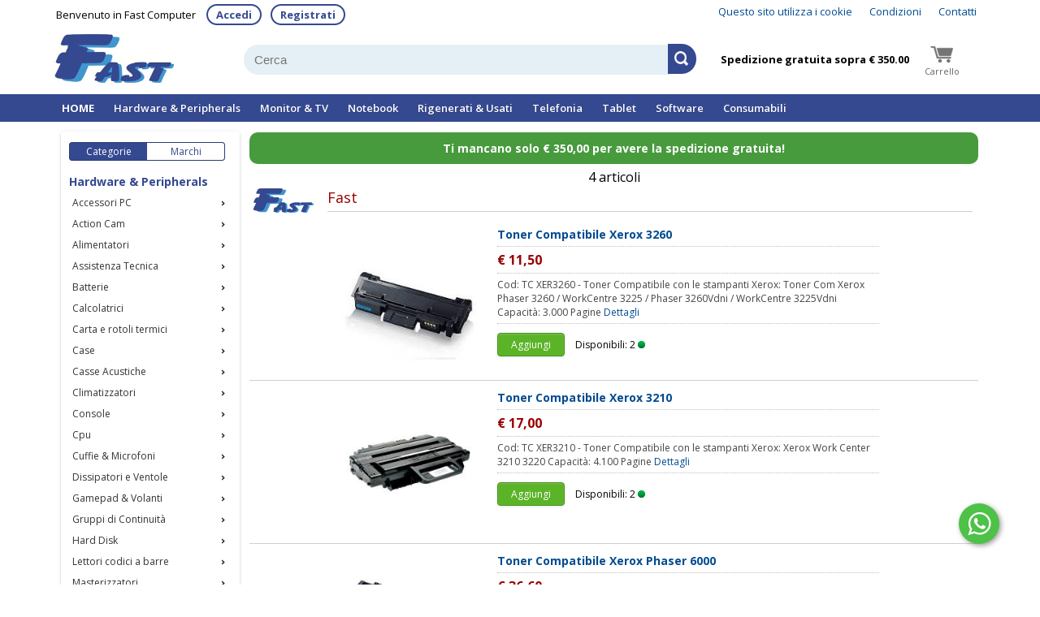

--- FILE ---
content_type: text/html; charset=utf-8
request_url: https://fast-computer.it/Default.aspx?pagina=mostraArticoli&idCategoria=374
body_size: 97511
content:


<!DOCTYPE html>

<html xmlns="http://www.w3.org/1999/xhtml">
<head><meta http-equiv="Content-Type" content="text/html; charset=utf-8" /><meta name="viewport" content="width=device-width, initial-scale=1, maximum-scale=1" /><link rel="shortcut icon" href="favicon.ico" /><title>
	fast-computer.it - Elenco articoli
</title><meta name="description" content="Il sito ufficiale di Fast Computer" /><meta name="keywords" content="fast-computer, informatica, hardware, cartucce, toner, telefonia, pc, videosorveglianza, cavetteria, stampanti, antivirus, sistemi operativi, monitor, office, notebook, processori, cpu, software, antivirus, windows, offfice, computer, ssd, hdd, hard disk, case, tastiere, mouse, tv, casse, cuffie, armadi rack, tablet, ups, gruppi continuità, server, smartphone, consumabili originali" />
    <!-- for Facebook -->
    <meta property="og:type" content="product.group" /><link href="Style.css?v=2" rel="stylesheet" />
    <script type="text/javascript" src="https://code.jquery.com/jquery-latest.js"></script>
    
    <script src="script/animatedcollapse.js"></script>

    <link href="css/nicetree-style.css" rel="stylesheet" />
    <script src="script/jquery-tree-1.2.min.js"></script>

    
    <link href="css/jquery-confirm.min.css" rel="stylesheet" />
    <script src="script/jquery-confirm.min.js"></script>

    <script>
        function ControlloNum(Testo, ID) {
            var t = new String(Testo);
            var esatto = new String(Testo);
            if (isNaN(Testo)) {
                esatto = t.substring(0, (t.length - 1));
                //if (t.length == 0) {
                //    esatto = 1;
                //}
            } else {
                if ((t.indexOf(",") > 0) || (t.indexOf(".") > 0)) {
                    esatto = t.substring(0, (t.length - 1));
                }
                //if (t.length == 0) {
                //    esatto = 1;
                //}
            }
            document.getElementById(ID.id).value = esatto;
        }
    </script>
</head>
<body>
    <form method="post" action="./Default.aspx?pagina=mostraArticoli&amp;idCategoria=374" id="form1" novalidate="">
<div class="aspNetHidden">
<input type="hidden" name="__EVENTTARGET" id="__EVENTTARGET" value="" />
<input type="hidden" name="__EVENTARGUMENT" id="__EVENTARGUMENT" value="" />
<input type="hidden" name="__VIEWSTATE" id="__VIEWSTATE" value="/[base64]/[base64]/[base64]/[base64]/[base64]/[base64]/[base64]/[base64]/[base64]/[base64]/[base64]/[base64]/[base64]/[base64]/[base64]/[base64]/[base64]/[base64]/[base64]/[base64]/[base64]/[base64]/[base64]/[base64]/[base64]/cGFnaW5hPW1vc3RyYUFydGljb2xpJmlkQ2F0ZWdvcmlhPTMwNyI+TGV0dG9yaSBGaXJtYSBEaWdpdGFsZTwvYT48L2xpPg0KPGxpIGNsYXNzPSJidG5MYXQgY2hpYXJvIj48YSBocmVmPSJEZWZhdWx0LmFzcHg/[base64]/[base64]/cGFnaW5hPW1vc3RyYUFydGljb2xpJmlkQ2F0ZWdvcmlhPTMxMiI+Q2F2aSBNb25pdG9yIERWSTwvYT48L2xpPg0KPGxpIGNsYXNzPSJidG5MYXQgY2hpYXJvIj48YSBocmVmPSJEZWZhdWx0LmFzcHg/cGFnaW5hPW1vc3RyYUFydGljb2xpJmlkQ2F0ZWdvcmlhPTMwOCI+Q2F2aSBNb25pdG9yIFZHQTwvYT48L2xpPg0KPGxpIGNsYXNzPSJidG5MYXQgY2hpYXJvIj48YSBocmVmPSJEZWZhdWx0LmFzcHg/[base64]/[base64]/[base64]/[base64]/cGFnaW5hPW1vc3RyYUFydGljb2xpJmlkQ2F0ZWdvcmlhPTE5NyI+RGlzcGxheSBOb3RlYm9vazwvYT48L2xpPg0KPGxpIGNsYXNzPSJidG5MYXQgY2hpYXJvIj48YSBocmVmPSJEZWZhdWx0LmFzcHg/[base64]/[base64]/[base64]/cGFnaW5hPW1vc3RyYUFydGljb2xpJmlkQ2F0ZWdvcmlhPTQ2Ij5DYXJ0dWNjZSBDb21wYXRpYmlsaSBFcHNvbjwvYT48L2xpPg0KPGxpIGNsYXNzPSJidG5MYXQgY2hpYXJvIj48YSBocmVmPSJEZWZhdWx0LmFzcHg/[base64]/[base64]/cGFnaW5hPW1vc3RyYUFydGljb2xpJmlkQ2F0ZWdvcmlhPTQzNiI+RHJ1bSBDb21wYXRpYmlsZTwvYT48L2xpPg0KPGxpIGNsYXNzPSJidG5MYXQgY2hpYXJvIj48YSBocmVmPSJEZWZhdWx0LmFzcHg/cGFnaW5hPW1vc3RyYUFydGljb2xpJmlkQ2F0ZWdvcmlhPTM0NyI+VG9uZXIgQ29tcGF0aWJpbGkgQnJvdGhlcjwvYT48L2xpPg0KPGxpIGNsYXNzPSJidG5MYXQgY2hpYXJvIj48YSBocmVmPSJEZWZhdWx0LmFzcHg/[base64]/[base64]/[base64]/[base64]/[base64]/[base64]/[base64]/[base64]/4AeK+3lwDQ=" />
</div>

<script type="text/javascript">
//<![CDATA[
var theForm = document.forms['form1'];
if (!theForm) {
    theForm = document.form1;
}
function __doPostBack(eventTarget, eventArgument) {
    if (!theForm.onsubmit || (theForm.onsubmit() != false)) {
        theForm.__EVENTTARGET.value = eventTarget;
        theForm.__EVENTARGUMENT.value = eventArgument;
        theForm.submit();
    }
}
//]]>
</script>


<script src="/WebResource.axd?d=gWhKpLphElPZivHTSBCAGAUNEugqfEYMRT-eYiGcQN-FxpNLcXLxFigptDu321Fim9NBHZB3KRUXABZHC4VCKP2pmoYF5JwNVLOSGYE5m5Y1&amp;t=638901845280000000" type="text/javascript"></script>


<script src="/ScriptResource.axd?d=kOIxzHyr-SEGI8gJdTJJZG0jlvfLf300oZNf93L0wP0t8HLhuTBsIcnv_X-Q9hM0eo-jXbuUAZoNZi78NP_OQ_42jKcYI8rV7uDEsqVHAA7XyCv6YuSehGu7Ubj1wX932XJ_Gah2RB0YLwLkYj0WHePL_uc51ED8kGn7k-a0s_81&amp;t=32e5dfca" type="text/javascript"></script>
<script src="/ScriptResource.axd?d=pAtQnqfzupNDeUP1105sTnkOL7GMskwp2i3T93nexRH3eNYUk5NNQzq0f_gvZi4x57R81V3y2hhJRFmTITfVtY4LJbjpr1cpVhVsqWY-azG5P9WOWhNYowxT8VNub0XiCyD9xdcy42y9UUAYsl3NTXYiubtL1wGwCvrshHfDIIifwHfOnHX5wfHdyO6IMEiB0&amp;t=32e5dfca" type="text/javascript"></script>
<div class="aspNetHidden">

	<input type="hidden" name="__VIEWSTATEGENERATOR" id="__VIEWSTATEGENERATOR" value="CA0B0334" />
	<input type="hidden" name="__EVENTVALIDATION" id="__EVENTVALIDATION" value="/wEdABB3B2ck5DRK8HBSydcokWWyYPQDGYxIoghZKnWsHZpz39Bm9d0NpV2T4im+v3imHf5R9BiLJkTqRzOKooYe987+gpOs/pdGhR7P6kTx7SdOs/C2uzTLRziW6rLkDqaXxJIUDRKeVIZN8A9RWULiS1odSHwPpUxeoP8Dy8Q+DdwOhkvfAxgj12GNsdxyjSZPqzZkHJlTCOzXK06a2b1FUiGKsFl0bwpAtynerVzqZJ+iRJTDJSkqXnmi9Af6QKFPhdgv0/4GbdkJJn22pre1PaSeo7jNjjHJ5c2WJtdAEIdYx5cf4QQmq7Ct9kXT7uTgGr5wBHHIa9lilxqirJtCYQaSrtWR2NqVVpfrT67JPjEOvr3Rm4kqJf4tALgHqulBb24=" />
</div>
        <div id="fb-root"></div>
        <script>
            (function (d, s, id) {
                var js, fjs = d.getElementsByTagName(s)[0];
                if (d.getElementById(id)) return;
                js = d.createElement(s); js.id = id;
                js.src = "//connect.facebook.net/it_IT/all.js#xfbml=1&appId=138286922986053";
                fjs.parentNode.insertBefore(js, fjs);
            }(document, 'script', 'facebook-jssdk'));
        </script>
        <h1 style="display: none">fast-computer.it, forniture, informatica, hardware, cartucce, toner, telefonia, pc, videosorveglianza, cavetteria, stampanti, antivirus, sistemi operativi, monitor, office, notebook, processori, cpu, software, antivirus, windows, offfice, computer, ssd, hdd, hard disk, case, tastiere, mouse, tv, casse, cuffie, armadi rack, tablet, ups, gruppi continuità, server, smartphone, consumabili originali</h1>
        <script type="text/javascript">
//<![CDATA[
Sys.WebForms.PageRequestManager._initialize('ctl00$ScriptManager1', 'form1', ['tctl00$UpdatePanel1','UpdatePanel1'], [], [], 90, 'ctl00');
//]]>
</script>

        <div style="text-align: right; padding: 5px;">
            <table class="pagina" align="center" cellspacing="0">
                <tr>
                    <td style="margin: 0; padding: 0">
                        <div class="DivFisso" style="float: left; font-size: 13px; padding-top: 4px;">
                            <div style="display: table; width:100%">
                                <div class="BloccoCell VisibileSiNo" style="padding-right: 15px;">Benvenuto in Fast Computer</div>
                                <div class="BloccoCell">
                                    
                                            <a class="topblu" href="Login.aspx" title="Accedi" name="Accedi">Accedi</a><i style="padding: 5px;"></i>
                                            <a class="topblu" href="Login.aspx?avvio=Registra" title="Registrati" name="Registrati">Registrati</a>
                                        
                                </div>
                            </div>

                        </div>
                        <div class="DivFisso VisibileSiNo">
                            <a class="top" href="CondizioniGenerali.aspx#cookie" title="Condizioni generali" name="Condizioni generali">Questo sito utilizza i cookie</a>
                            <a class="top" href="CondizioniGenerali.aspx" title="Condizioni generali" name="Condizioni generali">Condizioni</a>
                            <a class="top" href="Contatti.aspx" title="Contatti" name="Contatti">Contatti</a>
                        </div>
                    </td>
                </tr>
            </table>
        </div>
        <table class="pagina" align="center" cellspacing="0">
            <tr>
                <td style="margin: 0; padding: 0">
                    <div style="text-align: right; display: table; width: 100%">
                        <div style="margin-bottom: -4px;" class="BloccoCell left">
                            <img src="images/logo1.jpg" style="height: 60px; padding: 10px 0px" />
                        </div>
                        <div class="BloccoCell" style="padding-right: 10px; vertical-align: middle">
                            <table style="vertical-align: middle; width: 100%;">
                                <tr>
                                    <td style="padding: 10px; padding-top: 3px; padding-bottom: 4px">
                                        <input name="ctl00$Cerca" type="text" id="Cerca" class="InputSearch" Placeholder="Cerca" />
                                    </td>
                                    <td style="width: 20px;">
                                        <input type="image" name="ctl00$CercaButton" id="CercaButton" class="ButtonSearch" src="images/search.png" />
                                    </td>
                                    <td style="width: 70px">
                                        <div style="display: table">
                                            <div class="BloccoCell VisibileSiNo" style="padding-top: 5px;">
                                                <ul id="ticker" style="white-space: nowrap;">
                                                    <li>Spedizione gratuita sopra € 350.00</li>
                                                    <li>Disponibilità in tempo reale</li>
                                                    <li>Spedizione in 24h</li>
                                                    <li>Dal 1996 informatica a Messina</li>
                                                </ul>
                                                <script>
                                                    //Plugin start
                                                    $(function () {
                                                        var ticker = function () {
                                                            setTimeout(function () {
                                                                $('#ticker li:first').animate({ marginTop: '-30px' }, 800, function () {
                                                                    $(this).detach().appendTo('ul#ticker').removeAttr('style');
                                                                });
                                                                ticker();
                                                            }, 4000);
                                                        };
                                                        ticker();
                                                    });


                                                    //Plugin end

                                                    //call
                                                    //$(document).ready(
                                                    //    function () { $('.slide').marquee({ delay: 4000 }); }
                                                    //);
                                                </script>
                                            </div>
                                            <div class="BloccoCell">
                                                <div class="SfondoCarrello DivFisso">
                                                    <table onclick="document.location.href='Default.aspx?pagina=carrello'" align="right">
                                                        <tr>
                                                            <td style="padding: 0px 5px; text-align: center;">
                                                                <img style="position: relative; top: 3px; margin: -3px;" src="images/carrelloBlack.png" /><br />
                                                                <span style="color: #666666; white-space: nowrap; font-size: 11px;"><span class="VisibileSiNo">Carrello</span></span>
                                                            </td>
                                                            <td style="padding: 0px 5px;">
                                                                <b>
                                                                    <span id="carrelloTop" style="color:#666666;font-size:20px;"></span></b></td>
                                                        </tr>
                                                    </table>
                                                </div>
                                            </div>
                                        </div>


                                    </td>
                                </tr>
                            </table>

                        </div>
                    </div>
                </td>
            </tr>
        </table>
        <div style="background-color: #354990;">
            <div class="pagina" style="margin: auto; padding: 8px 0px; overflow-x: auto; overflow-y: hidden">
                <table align="center" style="border-collapse: collapse;">
                    <tr>
                        <td style="margin: 0; padding: 0">
                            <a name="Pagina principale" title="Pagina principale" href="Default.aspx" style="font-weight: bold; color: white" class="home">HOME</a>
                        </td>
                        
                        <td style="width: 100%; margin: 0; padding: 0; white-space: nowrap;">
                            <table id="SettoriMerc" cellspacing="0" cellpadding="0" style="border-collapse:collapse;">
	<tr>
		<td>
                                    <a id="SettoriMerc_LinkButton1_0" class="home" href="javascript:__doPostBack(&#39;ctl00$SettoriMerc$ctl00$LinkButton1&#39;,&#39;&#39;)">Hardware & Peripherals</a>
                                </td><td>
                                    <a id="SettoriMerc_LinkButton1_1" class="home" href="javascript:__doPostBack(&#39;ctl00$SettoriMerc$ctl01$LinkButton1&#39;,&#39;&#39;)">Monitor & TV</a>
                                </td><td>
                                    <a id="SettoriMerc_LinkButton1_2" class="home" href="javascript:__doPostBack(&#39;ctl00$SettoriMerc$ctl02$LinkButton1&#39;,&#39;&#39;)">Notebook</a>
                                </td><td>
                                    <a id="SettoriMerc_LinkButton1_3" class="home" href="javascript:__doPostBack(&#39;ctl00$SettoriMerc$ctl03$LinkButton1&#39;,&#39;&#39;)">Rigenerati & Usati</a>
                                </td><td>
                                    <a id="SettoriMerc_LinkButton1_4" class="home" href="javascript:__doPostBack(&#39;ctl00$SettoriMerc$ctl04$LinkButton1&#39;,&#39;&#39;)">Telefonia</a>
                                </td><td>
                                    <a id="SettoriMerc_LinkButton1_5" class="home" href="javascript:__doPostBack(&#39;ctl00$SettoriMerc$ctl05$LinkButton1&#39;,&#39;&#39;)">Tablet</a>
                                </td><td>
                                    <a id="SettoriMerc_LinkButton1_6" class="home" href="javascript:__doPostBack(&#39;ctl00$SettoriMerc$ctl06$LinkButton1&#39;,&#39;&#39;)">Software</a>
                                </td><td>
                                    <a id="SettoriMerc_LinkButton1_7" class="home" href="javascript:__doPostBack(&#39;ctl00$SettoriMerc$ctl07$LinkButton1&#39;,&#39;&#39;)">Consumabili</a>
                                </td>
	</tr>
</table>
                        </td>
                    </tr>
                </table>
            </div>
        </div>
        <div style="padding: 10px; width: 100%">
            <table align="center" class="pagina">
                <tr>
                    <td class="VisibileSiNo" style="width: 200px; background-color: #fff; border-radius: 4px; padding: 10px; box-shadow: 0 3px 1px -2px rgb(0 0 0 / 20%), 0 2px 2px 0 rgb(0 0 0 / 14%), 0 1px 5px 0 rgb(0 0 0 / 12%)">
                        <div id="DivMenu" style="overflow: auto; visibility: hidden">
                            <div style="height: 3px;"></div>
                            <a id="MostraCategorie" class="catsxA" href="javascript:__doPostBack(&#39;ctl00$MostraCategorie&#39;,&#39;&#39;)" style="display:inline-block;width:75px;">Categorie</a>
                            <a id="MostraMarchi" class="catdx" href="javascript:__doPostBack(&#39;ctl00$MostraMarchi&#39;,&#39;&#39;)" style="display:inline-block;width:75px;">Marchi</a><br />
                            <br />
                            <span id="MenuLaterale"><ul id="tree">
<li>
<h3 style="color:#354990;">Hardware & Peripherals</h3><div class="btnLat"><a href="#">Accessori PC</a></div>
<ul>
<li class="btnLat chiaro"><a href="Default.aspx?pagina=mostraArticoli&idCategoria=323">Manutenzione PC</a></li>
<li class="btnLat chiaro"><a href="Default.aspx?pagina=mostraArticoli&idCategoria=325">Prese multiple & Co</a></li>
</ul>
</li>
<li>
<div class="btnLat"><a href="#">Action Cam</a></div>
<ul>
<li class="btnLat chiaro"><a href="Default.aspx?pagina=mostraArticoli&idCategoria=544">Action Cam</a></li>
</ul>
</li>
<li>
<div class="btnLat"><a href="#">Alimentatori</a></div>
<ul>
<li class="btnLat chiaro"><a href="Default.aspx?pagina=mostraArticoli&idCategoria=7">Alimentatori ATX</a></li>
<li class="btnLat chiaro"><a href="Default.aspx?pagina=mostraArticoli&idCategoria=456">USED Alimentatore</a></li>
</ul>
</li>
<li>
<div class="btnLat"><a href="#">Assistenza Tecnica</a></div>
<ul>
<li class="btnLat chiaro"><a href="Default.aspx?pagina=mostraArticoli&idCategoria=53">Assemblaggio & Configurazione PC</a></li>
<li class="btnLat chiaro"><a href="Default.aspx?pagina=mostraArticoli&idCategoria=353">Assistenza Tecnica</a></li>
</ul>
</li>
<li>
<div class="btnLat"><a href="#">Batterie</a></div>
<ul>
<li class="btnLat chiaro"><a href="Default.aspx?pagina=mostraArticoli&idCategoria=68">Batterie</a></li>
</ul>
</li>
<li>
<div class="btnLat"><a href="#">Calcolatrici</a></div>
<ul>
<li class="btnLat chiaro"><a href="Default.aspx?pagina=mostraArticoli&idCategoria=54">Calcolatrici</a></li>
</ul>
</li>
<li>
<div class="btnLat"><a href="#">Carta e rotoli termici</a></div>
<ul>
<li class="btnLat chiaro"><a href="Default.aspx?pagina=mostraArticoli&idCategoria=127">Carta x Fotocopie</a></li>
<li class="btnLat chiaro"><a href="Default.aspx?pagina=mostraArticoli&idCategoria=495">Rotoli Termici</a></li>
</ul>
</li>
<li>
<div class="btnLat"><a href="#">Case</a></div>
<ul>
<li class="btnLat chiaro"><a href="Default.aspx?pagina=mostraArticoli&idCategoria=343">Accessori Case</a></li>
<li class="btnLat chiaro"><a href="Default.aspx?pagina=mostraArticoli&idCategoria=5">Case ATX</a></li>
</ul>
</li>
<li>
<div class="btnLat"><a href="#">Casse Acustiche</a></div>
<ul>
<li class="btnLat chiaro"><a href="Default.aspx?pagina=mostraArticoli&idCategoria=275">Casse Acustiche</a></li>
<li class="btnLat chiaro"><a href="Default.aspx?pagina=mostraArticoli&idCategoria=457">Casse Acustiche Bluetoot</a></li>
<li class="btnLat chiaro"><a href="Default.aspx?pagina=mostraArticoli&idCategoria=315">Cavi per Casse</a></li>
</ul>
</li>
<li>
<div class="btnLat"><a href="#">Climatizzatori</a></div>
<ul>
<li class="btnLat chiaro"><a href="Default.aspx?pagina=mostraArticoli&idCategoria=128">Climatizzatori</a></li>
</ul>
</li>
<li>
<div class="btnLat"><a href="#">Console</a></div>
<ul>
<li class="btnLat chiaro"><a href="Default.aspx?pagina=mostraArticoli&idCategoria=477">Console</a></li>
</ul>
</li>
<li>
<div class="btnLat"><a href="#">Cpu</a></div>
<ul>
<li class="btnLat chiaro"><a href="Default.aspx?pagina=mostraArticoli&idCategoria=574">Cpu AM5</a></li>
<li class="btnLat chiaro"><a href="Default.aspx?pagina=mostraArticoli&idCategoria=525">Cpu Intel S1700</a></li>
<li class="btnLat chiaro"><a href="Default.aspx?pagina=mostraArticoli&idCategoria=578">Cpu Intel SK1851</a></li>
</ul>
</li>
<li>
<div class="btnLat"><a href="#">Cuffie & Microfoni</a></div>
<ul>
<li class="btnLat chiaro"><a href="Default.aspx?pagina=mostraArticoli&idCategoria=77">Cuffie</a></li>
<li class="btnLat chiaro"><a href="Default.aspx?pagina=mostraArticoli&idCategoria=344">Microfono</a></li>
</ul>
</li>
<li>
<div class="btnLat"><a href="#">Dissipatori e Ventole</a></div>
<ul>
<li class="btnLat chiaro"><a href="Default.aspx?pagina=mostraArticoli&idCategoria=302">Dissipatori CPU</a></li>
<li class="btnLat chiaro"><a href="Default.aspx?pagina=mostraArticoli&idCategoria=23">Ventole</a></li>
</ul>
</li>
<li>
<div class="btnLat"><a href="#">Gamepad & Volanti</a></div>
<ul>
<li class="btnLat chiaro"><a href="Default.aspx?pagina=mostraArticoli&idCategoria=372">Gamepad</a></li>
</ul>
</li>
<li>
<div class="btnLat"><a href="#">Gruppi di Continuità</a></div>
<ul>
<li class="btnLat chiaro"><a href="Default.aspx?pagina=mostraArticoli&idCategoria=555">Batterie UPS</a></li>
<li class="btnLat chiaro"><a href="Default.aspx?pagina=mostraArticoli&idCategoria=38">Gruppi di Continuità</a></li>
</ul>
</li>
<li>
<div class="btnLat"><a href="#">Hard Disk</a></div>
<ul>
<li class="btnLat chiaro"><a href="Default.aspx?pagina=mostraArticoli&idCategoria=297">Accessori Hard Disk</a></li>
<li class="btnLat chiaro"><a href="Default.aspx?pagina=mostraArticoli&idCategoria=8">Hard Disk 3.5 Sata</a></li>
<li class="btnLat chiaro"><a href="Default.aspx?pagina=mostraArticoli&idCategoria=245">HD Esterni USB 3.0</a></li>
<li class="btnLat chiaro"><a href="Default.aspx?pagina=mostraArticoli&idCategoria=281">Nas</a></li>
<li class="btnLat chiaro"><a href="Default.aspx?pagina=mostraArticoli&idCategoria=246">SSD</a></li>
<li class="btnLat chiaro"><a href="Default.aspx?pagina=mostraArticoli&idCategoria=423">SSD M,2</a></li>
</ul>
</li>
<li>
<div class="btnLat"><a href="#">Lettori codici a barre</a></div>
<ul>
<li class="btnLat chiaro"><a href="Default.aspx?pagina=mostraArticoli&idCategoria=335">Lettori Codici a Barre</a></li>
</ul>
</li>
<li>
<div class="btnLat"><a href="#">Masterizzatori</a></div>
<ul>
<li class="btnLat chiaro"><a href="Default.aspx?pagina=mostraArticoli&idCategoria=19">Masterizzatori Interni</a></li>
<li class="btnLat chiaro"><a href="Default.aspx?pagina=mostraArticoli&idCategoria=247">Masterizzatori USB</a></li>
</ul>
</li>
<li>
<div class="btnLat"><a href="#">Memorie</a></div>
<ul>
<li class="btnLat chiaro"><a href="Default.aspx?pagina=mostraArticoli&idCategoria=253">DDR 2</a></li>
<li class="btnLat chiaro"><a href="Default.aspx?pagina=mostraArticoli&idCategoria=254">DDR 3</a></li>
<li class="btnLat chiaro"><a href="Default.aspx?pagina=mostraArticoli&idCategoria=450">DDR 4</a></li>
<li class="btnLat chiaro"><a href="Default.aspx?pagina=mostraArticoli&idCategoria=527">DDR 5</a></li>
<li class="btnLat chiaro"><a href="Default.aspx?pagina=mostraArticoli&idCategoria=255">SO-DDR 3</a></li>
<li class="btnLat chiaro"><a href="Default.aspx?pagina=mostraArticoli&idCategoria=550">SO-DDR 4</a></li>
<li class="btnLat chiaro"><a href="Default.aspx?pagina=mostraArticoli&idCategoria=564">SO-DDR 5</a></li>
</ul>
</li>
<li>
<div class="btnLat"><a href="#">Micro SD</a></div>
<ul>
<li class="btnLat chiaro"><a href="Default.aspx?pagina=mostraArticoli&idCategoria=76">Micro SD</a></li>
</ul>
</li>
<li>
<div class="btnLat"><a href="#">Mouse</a></div>
<ul>
<li class="btnLat chiaro"><a href="Default.aspx?pagina=mostraArticoli&idCategoria=278">Mouse con Filo</a></li>
<li class="btnLat chiaro"><a href="Default.aspx?pagina=mostraArticoli&idCategoria=279">Mouse Gaming</a></li>
<li class="btnLat chiaro"><a href="Default.aspx?pagina=mostraArticoli&idCategoria=25">Mouse Wireless</a></li>
<li class="btnLat chiaro"><a href="Default.aspx?pagina=mostraArticoli&idCategoria=59">Tappetini</a></li>
</ul>
</li>
<li>
<div class="btnLat"><a href="#">Network</a></div>
<ul>
<li class="btnLat chiaro"><a href="Default.aspx?pagina=mostraArticoli&idCategoria=12">Cavi di rete & Co</a></li>
<li class="btnLat chiaro"><a href="Default.aspx?pagina=mostraArticoli&idCategoria=21">Schede di Rete</a></li>
<li class="btnLat chiaro"><a href="Default.aspx?pagina=mostraArticoli&idCategoria=51">Switch 10/100/1000/2500</a></li>
</ul>
</li>
<li>
<div class="btnLat"><a href="#">Pagine Web & Social</a></div>
<ul>
<li class="btnLat chiaro"><a href="Default.aspx?pagina=mostraArticoli&idCategoria=575">Social</a></li>
</ul>
</li>
<li>
<div class="btnLat"><a href="#">Pen Drive</a></div>
<ul>
<li class="btnLat chiaro"><a href="Default.aspx?pagina=mostraArticoli&idCategoria=66">Pen Drive USB</a></li>
</ul>
</li>
<li>
<div class="btnLat"><a href="#">Piccoli Elettrodomestici</a></div>
<ul>
<li class="btnLat chiaro"><a href="Default.aspx?pagina=mostraArticoli&idCategoria=518">Aspirapolvere/Scope/Robot</a></li>
<li class="btnLat chiaro"><a href="Default.aspx?pagina=mostraArticoli&idCategoria=569">Attrezzature</a></li>
<li class="btnLat chiaro"><a href="Default.aspx?pagina=mostraArticoli&idCategoria=573">Bilancia da Cucina</a></li>
<li class="btnLat chiaro"><a href="Default.aspx?pagina=mostraArticoli&idCategoria=536">Cura Persona</a></li>
<li class="btnLat chiaro"><a href="Default.aspx?pagina=mostraArticoli&idCategoria=517">Ferro da Stiro</a></li>
<li class="btnLat chiaro"><a href="Default.aspx?pagina=mostraArticoli&idCategoria=520">Pesa Persone</a></li>
<li class="btnLat chiaro"><a href="Default.aspx?pagina=mostraArticoli&idCategoria=519">Phone</a></li>
<li class="btnLat chiaro"><a href="Default.aspx?pagina=mostraArticoli&idCategoria=521">Piastre Capelli</a></li>
<li class="btnLat chiaro"><a href="Default.aspx?pagina=mostraArticoli&idCategoria=541">Preparazione Cibi</a></li>
<li class="btnLat chiaro"><a href="Default.aspx?pagina=mostraArticoli&idCategoria=577">Vino World</a></li>
</ul>
</li>
<li>
<div class="btnLat"><a href="#">Poltrone Gaming</a></div>
<ul>
<li class="btnLat chiaro"><a href="Default.aspx?pagina=mostraArticoli&idCategoria=475">Poltrone Gaming</a></li>
</ul>
</li>
<li>
<div class="btnLat"><a href="#">Scanner Documentali</a></div>
<ul>
<li class="btnLat chiaro"><a href="Default.aspx?pagina=mostraArticoli&idCategoria=355">Scanner Documentali</a></li>
</ul>
</li>
<li>
<div class="btnLat"><a href="#">Schede Audio</a></div>
<ul>
<li class="btnLat chiaro"><a href="Default.aspx?pagina=mostraArticoli&idCategoria=16">Schede Audio</a></li>
</ul>
</li>
<li>
<div class="btnLat"><a href="#">Schede Madri</a></div>
<ul>
<li class="btnLat chiaro"><a href="Default.aspx?pagina=mostraArticoli&idCategoria=568">Schede Madri AM5</a></li>
<li class="btnLat chiaro"><a href="Default.aspx?pagina=mostraArticoli&idCategoria=526">Schede Madri S1700</a></li>
</ul>
</li>
<li>
<div class="btnLat"><a href="#">Schede PCI Express</a></div>
<ul>
<li class="btnLat chiaro"><a href="Default.aspx?pagina=mostraArticoli&idCategoria=300">Schede PCI Express</a></li>
</ul>
</li>
<li>
<div class="btnLat"><a href="#">Schede Video</a></div>
<ul>
<li class="btnLat chiaro"><a href="Default.aspx?pagina=mostraArticoli&idCategoria=303">Accessori VGA</a></li>
<li class="btnLat chiaro"><a href="Default.aspx?pagina=mostraArticoli&idCategoria=17">Schede Video</a></li>
<li class="btnLat chiaro"><a href="Default.aspx?pagina=mostraArticoli&idCategoria=576">Schede Video USATE</a></li>
</ul>
</li>
<li>
<div class="btnLat"><a href="#">Smaltimento</a></div>
<ul>
<li class="btnLat chiaro"><a href="Default.aspx?pagina=mostraArticoli&idCategoria=557">Smaltimento</a></li>
</ul>
</li>
<li>
<div class="btnLat"><a href="#">Smartwatch</a></div>
<ul>
<li class="btnLat chiaro"><a href="Default.aspx?pagina=mostraArticoli&idCategoria=492">Smartwatch</a></li>
</ul>
</li>
<li>
<div class="btnLat"><a href="#">Stampanti & Multifunzione</a></div>
<ul>
<li class="btnLat chiaro"><a href="Default.aspx?pagina=mostraArticoli&idCategoria=263">Multifunzione Inkjet</a></li>
<li class="btnLat chiaro"><a href="Default.aspx?pagina=mostraArticoli&idCategoria=264">Multifunzione Laser</a></li>
<li class="btnLat chiaro"><a href="Default.aspx?pagina=mostraArticoli&idCategoria=262">Stampanti Laser</a></li>
<li class="btnLat chiaro"><a href="Default.aspx?pagina=mostraArticoli&idCategoria=478">Stampanti Termiche</a></li>
</ul>
</li>
<li>
<div class="btnLat"><a href="#">Tastiere</a></div>
<ul>
<li class="btnLat chiaro"><a href="Default.aspx?pagina=mostraArticoli&idCategoria=32">Tastiere con filo</a></li>
<li class="btnLat chiaro"><a href="Default.aspx?pagina=mostraArticoli&idCategoria=433">Tastiere Gaming</a></li>
<li class="btnLat chiaro"><a href="Default.aspx?pagina=mostraArticoli&idCategoria=265">Tastiere Wireless</a></li>
</ul>
</li>
<li>
<div class="btnLat"><a href="#">Tavolette Grafiche</a></div>
<ul>
<li class="btnLat chiaro"><a href="Default.aspx?pagina=mostraArticoli&idCategoria=271">Tavolette Grafiche</a></li>
</ul>
</li>
<li>
<div class="btnLat"><a href="#">Ufficio Vari</a></div>
<ul>
<li class="btnLat chiaro"><a href="Default.aspx?pagina=mostraArticoli&idCategoria=551">Cucitrici</a></li>
<li class="btnLat chiaro"><a href="Default.aspx?pagina=mostraArticoli&idCategoria=494">Distruggi Documenti</a></li>
<li class="btnLat chiaro"><a href="Default.aspx?pagina=mostraArticoli&idCategoria=561">Evidenziatori</a></li>
</ul>
</li>
<li>
<div class="btnLat"><a href="#">USB World</a></div>
<ul>
<li class="btnLat chiaro"><a href="Default.aspx?pagina=mostraArticoli&idCategoria=310">Adattatori USB</a></li>
<li class="btnLat chiaro"><a href="Default.aspx?pagina=mostraArticoli&idCategoria=293">Bluetooth</a></li>
<li class="btnLat chiaro"><a href="Default.aspx?pagina=mostraArticoli&idCategoria=306">Card Reader</a></li>
<li class="btnLat chiaro"><a href="Default.aspx?pagina=mostraArticoli&idCategoria=332">Cavi Stampante USB</a></li>
<li class="btnLat chiaro"><a href="Default.aspx?pagina=mostraArticoli&idCategoria=334">Cavi USB 3.0</a></li>
<li class="btnLat chiaro"><a href="Default.aspx?pagina=mostraArticoli&idCategoria=311">Hub USB 2,0 & 3,1</a></li>
<li class="btnLat chiaro"><a href="Default.aspx?pagina=mostraArticoli&idCategoria=307">Lettori Firma Digitale</a></li>
<li class="btnLat chiaro"><a href="Default.aspx?pagina=mostraArticoli&idCategoria=333">Prolunga USB 2,0</a></li>
</ul>
</li>
<li>
<div class="btnLat"><a href="#">Web Cam</a></div>
<ul>
<li class="btnLat chiaro"><a href="Default.aspx?pagina=mostraArticoli&idCategoria=24">Web Cam</a></li>
</ul>
</li>
<li>
<div class="btnLat"><a href="#">Wireless & Router</a></div>
<ul>
<li class="btnLat chiaro"><a href="Default.aspx?pagina=mostraArticoli&idCategoria=188">Wireless & Router</a></li>
</ul>
</li>
<li>
<h3 style="color:#354990;">Monitor & TV</h3><div class="btnLat"><a href="#">Accessori Monitor & TV</a></div>
<ul>
<li class="btnLat chiaro"><a href="Default.aspx?pagina=mostraArticoli&idCategoria=542">Cavi Display Port</a></li>
<li class="btnLat chiaro"><a href="Default.aspx?pagina=mostraArticoli&idCategoria=314">Cavi HDMI</a></li>
<li class="btnLat chiaro"><a href="Default.aspx?pagina=mostraArticoli&idCategoria=312">Cavi Monitor DVI</a></li>
<li class="btnLat chiaro"><a href="Default.aspx?pagina=mostraArticoli&idCategoria=308">Cavi Monitor VGA</a></li>
<li class="btnLat chiaro"><a href="Default.aspx?pagina=mostraArticoli&idCategoria=336">Staffe & Telecomadi</a></li>
</ul>
</li>
<li>
<div class="btnLat"><a href="#">Monitor</a></div>
<ul>
<li class="btnLat chiaro"><a href="Default.aspx?pagina=mostraArticoli&idCategoria=251">Monitor 24</a></li>
<li class="btnLat chiaro"><a href="Default.aspx?pagina=mostraArticoli&idCategoria=252">Monitor 27</a></li>
<li class="btnLat chiaro"><a href="Default.aspx?pagina=mostraArticoli&idCategoria=391">Monitor 32</a></li>
<li class="btnLat chiaro"><a href="Default.aspx?pagina=mostraArticoli&idCategoria=523">Monitor Touch</a></li>
</ul>
</li>
<li>
<div class="btnLat"><a href="#">TV LED Smart</a></div>
<ul>
<li class="btnLat chiaro"><a href="Default.aspx?pagina=mostraArticoli&idCategoria=269">TV LED Smart</a></li>
</ul>
</li>
<li>
<h3 style="color:#354990;">Notebook</h3><div class="btnLat"><a href="#">Borse e Alimentatori</a></div>
<ul>
<li class="btnLat chiaro"><a href="Default.aspx?pagina=mostraArticoli&idCategoria=276">Alimentatori Notebook</a></li>
<li class="btnLat chiaro"><a href="Default.aspx?pagina=mostraArticoli&idCategoria=45">Borse Notebook</a></li>
</ul>
</li>
<li>
<div class="btnLat"><a href="#">Notebook</a></div>
<ul>
<li class="btnLat chiaro"><a href="Default.aspx?pagina=mostraArticoli&idCategoria=414">Batterie Notebook</a></li>
<li class="btnLat chiaro"><a href="Default.aspx?pagina=mostraArticoli&idCategoria=42">Notebook</a></li>
</ul>
</li>
<li>
<div class="btnLat"><a href="#">Ricambi Notebook</a></div>
<ul>
<li class="btnLat chiaro"><a href="Default.aspx?pagina=mostraArticoli&idCategoria=321">DC Power Jack </a></li>
<li class="btnLat chiaro"><a href="Default.aspx?pagina=mostraArticoli&idCategoria=197">Display Notebook</a></li>
<li class="btnLat chiaro"><a href="Default.aspx?pagina=mostraArticoli&idCategoria=556">Display Notebook Usati</a></li>
</ul>
</li>
<li>
<h3 style="color:#354990;">Rigenerati & Usati</h3><div class="btnLat"><a href="#">PC, Notebook & Co</a></div>
<ul>
<li class="btnLat chiaro"><a href="Default.aspx?pagina=mostraArticoli&idCategoria=415">Notebook Rigenerati</a></li>
<li class="btnLat chiaro"><a href="Default.aspx?pagina=mostraArticoli&idCategoria=341">PC Rigenerati</a></li>
<li class="btnLat chiaro"><a href="Default.aspx?pagina=mostraArticoli&idCategoria=398">USED Hard Disk</a></li>
</ul>
</li>
<li>
<h3 style="color:#354990;">Telefonia</h3><div class="btnLat"><a href="#">Accessori Smartphone</a></div>
<ul>
<li class="btnLat chiaro"><a href="Default.aspx?pagina=mostraArticoli&idCategoria=326">Auricolari con Microfono</a></li>
<li class="btnLat chiaro"><a href="Default.aspx?pagina=mostraArticoli&idCategoria=313">Caricatori USB</a></li>
<li class="btnLat chiaro"><a href="Default.aspx?pagina=mostraArticoli&idCategoria=397">Caricatori Wireless</a></li>
<li class="btnLat chiaro"><a href="Default.aspx?pagina=mostraArticoli&idCategoria=298">Cavi per Smartphone</a></li>
<li class="btnLat chiaro"><a href="Default.aspx?pagina=mostraArticoli&idCategoria=534">Pellicole</a></li>
<li class="btnLat chiaro"><a href="Default.aspx?pagina=mostraArticoli&idCategoria=299">Power Bank</a></li>
<li class="btnLat chiaro"><a href="Default.aspx?pagina=mostraArticoli&idCategoria=543">Selfie</a></li>
</ul>
</li>
<li>
<div class="btnLat"><a href="#">Ricambi Apple</a></div>
<ul>
<li class="btnLat chiaro"><a href="Default.aspx?pagina=mostraArticoli&idCategoria=532">Batterie Apple</a></li>
<li class="btnLat chiaro"><a href="Default.aspx?pagina=mostraArticoli&idCategoria=531">Display Apple</a></li>
</ul>
</li>
<li>
<div class="btnLat"><a href="#">Ricambi Huawei</a></div>
<ul>
<li class="btnLat chiaro"><a href="Default.aspx?pagina=mostraArticoli&idCategoria=443">Batterie Huawei</a></li>
<li class="btnLat chiaro"><a href="Default.aspx?pagina=mostraArticoli&idCategoria=453">Display Huawei</a></li>
</ul>
</li>
<li>
<div class="btnLat"><a href="#">Ricambi Samsung</a></div>
<ul>
<li class="btnLat chiaro"><a href="Default.aspx?pagina=mostraArticoli&idCategoria=239">Batterie Samsung</a></li>
<li class="btnLat chiaro"><a href="Default.aspx?pagina=mostraArticoli&idCategoria=363">Display Samsung</a></li>
</ul>
</li>
<li>
<div class="btnLat"><a href="#">Smartphone</a></div>
<ul>
<li class="btnLat chiaro"><a href="Default.aspx?pagina=mostraArticoli&idCategoria=243">Smartphone</a></li>
</ul>
</li>
<li>
<div class="btnLat"><a href="#">Telefoni Cordless</a></div>
<ul>
<li class="btnLat chiaro"><a href="Default.aspx?pagina=mostraArticoli&idCategoria=304">Telefoni Cordless</a></li>
</ul>
</li>
<li>
<h3 style="color:#354990;">Tablet</h3><div class="btnLat"><a href="#">Accessori Tablet</a></div>
<ul>
<li class="btnLat chiaro"><a href="Default.aspx?pagina=mostraArticoli&idCategoria=330">Cover & Pencil</a></li>
</ul>
</li>
<li>
<div class="btnLat"><a href="#">Ricambi Tablet Apple</a></div>
<ul>
<li class="btnLat chiaro"><a href="Default.aspx?pagina=mostraArticoli&idCategoria=369">Ipad Air</a></li>
</ul>
</li>
<li>
<div class="btnLat"><a href="#">Tablet</a></div>
<ul>
<li class="btnLat chiaro"><a href="Default.aspx?pagina=mostraArticoli&idCategoria=257">Tablet</a></li>
</ul>
</li>
<li>
<h3 style="color:#354990;">Software</h3><div class="btnLat"><a href="#">Software</a></div>
<ul>
<li class="btnLat chiaro"><a href="Default.aspx?pagina=mostraArticoli&idCategoria=34">Software</a></li>
</ul>
</li>
<li>
<h3 style="color:#354990;">Consumabili</h3><div class="btnLat"><a href="#">Cartucce</a></div>
<ul>
<li class="btnLat chiaro"><a href="Default.aspx?pagina=mostraArticoli&idCategoria=489">Cartucce Compatibili Brother</a></li>
<li class="btnLat chiaro"><a href="Default.aspx?pagina=mostraArticoli&idCategoria=560">Cartucce Compatibili Canon</a></li>
<li class="btnLat chiaro"><a href="Default.aspx?pagina=mostraArticoli&idCategoria=46">Cartucce Compatibili Epson</a></li>
<li class="btnLat chiaro"><a href="Default.aspx?pagina=mostraArticoli&idCategoria=504">Cartucce Compatibili HP</a></li>
<li class="btnLat chiaro"><a href="Default.aspx?pagina=mostraArticoli&idCategoria=516">Cartucce Originali Brother</a></li>
<li class="btnLat chiaro"><a href="Default.aspx?pagina=mostraArticoli&idCategoria=296">Cartucce Originali Canon</a></li>
<li class="btnLat chiaro"><a href="Default.aspx?pagina=mostraArticoli&idCategoria=320">Cartucce Originali Epson</a></li>
<li class="btnLat chiaro"><a href="Default.aspx?pagina=mostraArticoli&idCategoria=108">Cartucce Originali HP</a></li>
</ul>
</li>
<li>
<div class="btnLat"><a href="#">Toner & Drum</a></div>
<ul>
<li class="btnLat chiaro"><a href="Default.aspx?pagina=mostraArticoli&idCategoria=436">Drum Compatibile</a></li>
<li class="btnLat chiaro"><a href="Default.aspx?pagina=mostraArticoli&idCategoria=347">Toner Compatibili Brother</a></li>
<li class="btnLat chiaro"><a href="Default.aspx?pagina=mostraArticoli&idCategoria=317">Toner Compatibili Epson</a></li>
<li class="btnLat chiaro"><a href="Default.aspx?pagina=mostraArticoli&idCategoria=318">Toner Compatibili HP</a></li>
<li class="btnLat chiaro"><a href="Default.aspx?pagina=mostraArticoli&idCategoria=319">Toner Compatibili Kyocera</a></li>
<li class="btnLat chiaro"><a href="Default.aspx?pagina=mostraArticoli&idCategoria=445">Toner Compatibili Lexmark</a></li>
<li class="btnLat chiaro"><a href="Default.aspx?pagina=mostraArticoli&idCategoria=490">Toner Compatibili Oki</a></li>
<li class="btnLat chiaro"><a href="Default.aspx?pagina=mostraArticoli&idCategoria=565">Toner Compatibili Pantum</a></li>
<li class="btnLat chiaro"><a href="Default.aspx?pagina=mostraArticoli&idCategoria=368">Toner Compatibili Ricoh</a></li>
<li class="btnLat chiaro"><a href="Default.aspx?pagina=mostraArticoli&idCategoria=57">Toner Compatibili Samsung</a></li>
<li class="btnLat chiaro" style="background-color: #aaa !important; border-radius:4px;" ><a href="Default.aspx?pagina=mostraArticoli&idCategoria=374">Toner Compatibili Xerox</a></li>
<li class="btnLat chiaro"><a href="Default.aspx?pagina=mostraArticoli&idCategoria=377">Toner Originale Brother</a></li>
<li class="btnLat chiaro"><a href="Default.aspx?pagina=mostraArticoli&idCategoria=438">Toner Originali HP</a></li>
<li class="btnLat chiaro"><a href="Default.aspx?pagina=mostraArticoli&idCategoria=559">Vaschette</a></li>
</ul>
</li>
</ul></span>
                        </div>
                        <script>
                            $(document).ready(function () {
                                $("#tree").niceTree({
                                    allowMultiple: true,
                                    useCookies: true
                                });
                            });

                            window.onload = function () {
                                document.getElementById("DivMenu").style.visibility = "visible";
                            }

                        </script>
                    </td>
                    <td style="width: 100%; min-height: 300px; vertical-align: top; padding-left: 10px;">
                        
    <div id="PanelAvvisoSpedHome">
	
        <div style="padding: 10px; margin-bottom: 5px; border-radius: 10px; background-color: #479b3d; color: #fff; text-align: center; font-weight: bold; font-size: 14px;">
            <span id="ImportoMancanteHome">Ti mancano solo € 350,00 per avere la spedizione gratuita!</span>
        </div>
    
</div>
    <div style="text-align: center; width: 100%">
        <span id="ContentPlaceHolder1_NArticoli" style="font-size:16px;">4 articoli</span>
    </div>
    <span id="ContentPlaceHolder1_centro"><div style="text-align:center;"><table style="width: 100%">
	<tr>
		<td class="VisibileSiNo" style="padding-right: 10px;">
			<img border="0" height="30px" src="immaginiMika\FASTMARCHIO.JPG">
		</td>
		<td style="width: 98%; color: #990000 ; font-size:18px; text-align:left; padding:5px; padding-top:0px">
			Fast
			<hr>
		</td>
	</tr>
</table>
						

						

<div itemscope itemtype="http://schema.org/Product">
	<div class="DivFisso" style="min-width: 180px; position: relative">
		
		<A href="Default.aspx?pagina=articolo&idArt=12620" style="font-size:8px;" target=_self>
		<IMG alt="Toner Compatibile Xerox 3260" itemprop="image" src="immaginiMika\TONER COMPATIBILE XEROX 3260.JPG" style="max-width:180px; max-height:180px; border: none; padding-top:5px;" ></a>
	</div>
	<div class="DivFisso" style="text-align:left; width: 100%; max-width: 500px; padding: 5px 15px;">
		<b style="font-size:14px;"><a href="Default.aspx?pagina=articolo&idArt=12620"><span itemprop="name">Toner Compatibile Xerox 3260</span></a></b>
		<hr class="tratteggiato">
		<div itemprop="offers" itemscope itemtype="http://schema.org/Offer" style="font-size:14px;">
			<span itemprop="price" style="color: #990000; font-size:16px;"><b>€ 11,50</b></span> 
		</div>
		<span class="VisibileSiNo" style="color:#444">
		<hr class="tratteggiato">
		Cod: TC XER3260 - Toner Compatibile con le stampanti Xerox:
Toner Com Xerox Phaser 3260 / WorkCentre 3225 / Phaser 3260Vdni / WorkCentre 3225Vdni
Capacità: 3.000 Pagine 
		<A href="Default.aspx?pagina=articolo&idArt=12620" target="_self">Dettagli</a></span>
		<hr class="tratteggiato">
		<div style="padding-top:6px;">
			<A itemprop="url" href="javascript: AddCart(12620)"  class="btn green" style="margin-right: 10px;" target="_self">Aggiungi</a>
			<a name="12620"></a>
			<span style="white-space: nowrap">
				Disponibili: 2 <img width="9px" height="9px" src="images\verde.gif" title="2">
			</span>
		</div>
	</div>
<hr>
</div>


<div itemscope itemtype="http://schema.org/Product">
	<div class="DivFisso" style="min-width: 180px; position: relative">
		
		<A href="Default.aspx?pagina=articolo&idArt=13029" style="font-size:8px;" target=_self>
		<IMG alt="Toner Compatibile Xerox 3210" itemprop="image" src="immaginiMika\TONER COMPATIBILE XEROX 3210.JPG" style="max-width:180px; max-height:180px; border: none; padding-top:5px;" ></a>
	</div>
	<div class="DivFisso" style="text-align:left; width: 100%; max-width: 500px; padding: 5px 15px;">
		<b style="font-size:14px;"><a href="Default.aspx?pagina=articolo&idArt=13029"><span itemprop="name">Toner Compatibile Xerox 3210</span></a></b>
		<hr class="tratteggiato">
		<div itemprop="offers" itemscope itemtype="http://schema.org/Offer" style="font-size:14px;">
			<span itemprop="price" style="color: #990000; font-size:16px;"><b>€ 17,00</b></span> 
		</div>
		<span class="VisibileSiNo" style="color:#444">
		<hr class="tratteggiato">
		Cod: TC XER3210 - Toner Compatibile con le stampanti Xerox:
Xerox Work Center 3210 3220

Capacità: 4.100 Pagine 
		<A href="Default.aspx?pagina=articolo&idArt=13029" target="_self">Dettagli</a></span>
		<hr class="tratteggiato">
		<div style="padding-top:6px;">
			<A itemprop="url" href="javascript: AddCart(13029)"  class="btn green" style="margin-right: 10px;" target="_self">Aggiungi</a>
			<a name="13029"></a>
			<span style="white-space: nowrap">
				Disponibili: 2 <img width="9px" height="9px" src="images\verde.gif" title="2">
			</span>
		</div>
	</div>
<hr>
</div>


<div itemscope itemtype="http://schema.org/Product">
	<div class="DivFisso" style="min-width: 180px; position: relative">
		
		<A href="Default.aspx?pagina=articolo&idArt=9088" style="font-size:8px;" target=_self>
		<IMG alt="Toner Compatibile Xerox Phaser 6000" itemprop="image" src="immaginiMika\4216.JPG" style="max-width:180px; max-height:180px; border: none; padding-top:5px;" ></a>
	</div>
	<div class="DivFisso" style="text-align:left; width: 100%; max-width: 500px; padding: 5px 15px;">
		<b style="font-size:14px;"><a href="Default.aspx?pagina=articolo&idArt=9088"><span itemprop="name">Toner Compatibile Xerox Phaser 6000</span></a></b>
		<hr class="tratteggiato">
		<div itemprop="offers" itemscope itemtype="http://schema.org/Offer" style="font-size:14px;">
			<span itemprop="price" style="color: #990000; font-size:16px;"><b>€ 36,60</b></span> 
		</div>
		<span class="VisibileSiNo" style="color:#444">
		<hr class="tratteggiato">
		Cod: TC Xerox 6000 - Toner Compatibile Xerox Phaser 6000 
		<A href="Default.aspx?pagina=articolo&idArt=9088" target="_self">Dettagli</a></span>
		<hr class="tratteggiato">
		<div style="padding-top:6px;">
			<A itemprop="url" href="#9088" style="visibility:hidden;display:none;" class="btn green" style="margin-right: 10px;" target="_self">Aggiungi</a>
			<a name="9088"></a>
			<span style="white-space: nowrap">
				Non disponibili <img width="9px" height="9px" src="images\rosso.gif" title="">
			</span>
		</div>
	</div>
<hr>
</div>


<div itemscope itemtype="http://schema.org/Product">
	<div class="DivFisso" style="min-width: 180px; position: relative">
		
		<A href="Default.aspx?pagina=articolo&idArt=14391" style="font-size:8px;" target=_self>
		<IMG alt="Toner Comp. con Xerox Phaser 3100" itemprop="image" src="immaginiMika\16092011110050.JPG" style="max-width:180px; max-height:180px; border: none; padding-top:5px;" ></a>
	</div>
	<div class="DivFisso" style="text-align:left; width: 100%; max-width: 500px; padding: 5px 15px;">
		<b style="font-size:14px;"><a href="Default.aspx?pagina=articolo&idArt=14391"><span itemprop="name">Toner Comp. con Xerox Phaser 3100</span></a></b>
		<hr class="tratteggiato">
		<div itemprop="offers" itemscope itemtype="http://schema.org/Offer" style="font-size:14px;">
			<span itemprop="price" style="color: #990000; font-size:16px;"><b>€ 40,00</b></span> 
		</div>
		<span class="VisibileSiNo" style="color:#444">
		<hr class="tratteggiato">
		Cod: TON-XER3100 - Toner Compatibile con le stampanti Xerox:
Xerox Phaser MFP 3100
Capacità: 4.000 Pagine 
		<A href="Default.aspx?pagina=articolo&idArt=14391" target="_self">Dettagli</a></span>
		<hr class="tratteggiato">
		<div style="padding-top:6px;">
			<A itemprop="url" href="#14391" style="visibility:hidden;display:none;" class="btn green" style="margin-right: 10px;" target="_self">Aggiungi</a>
			<a name="14391"></a>
			<span style="white-space: nowrap">
				Non disponibili <img width="9px" height="9px" src="images\rosso.gif" title="">
			</span>
		</div>
	</div>
<hr>
</div>


</div></span>
    
    
    

    

    

    

    
    <!--fine carrello-->

    
    
    
    
    
    <!-- overlayed element -->
    <div class="apple_overlay" id="overlay">
        <!-- the external content is loaded inside this tag -->
        <div class="contentWrap"></div>
    </div>
    

    
    <script>
        function AddCart(id) {
            var url = "ashx/AddCart.ashx?idArt=" + id + "&RD=" + $('#RD').is(':checked') + "&CartaCreditoCheckSpedizione=" + $('#CartaCreditoCheckSpedizione').is(':checked') + "&BonificoBCheckSpedizione=" + $('#BonificoBCheckSpedizione').is(':checked') + "&CN=" + $('#CN').is(':checked');
            $.ajax({
                type: "POST",
                url: url,
                data: "{}",
                contentType: "application/json; charset=utf-8",
                dataType: "json",
                success: function (data) {
                    var dati = data.toString().split("|");
                    var numcart = dati[0];
                    if (dati[1] == "X") {
                        $("#ImportoMancanteHome").html("COMPLIMENTI! Hai raggiunto la spedizione gratuita!");
                    } else {
                        $("#ImportoMancanteHome").html("Ti mancano solo " + dati[1] + " per avere la spedizione gratuita!");
                    }

                    $("#carrelloTop").text(numcart);
                    $(document).prop('title', 'fast-computer.it - Carrello(' + numcart + ')');

                    $.confirm({
                        title: 'Articolo inserito!',
                        content: 'Sarà possibile modificare le quantità direttamente nel carrello.',
                        buttons: {
                            cancel: {
                                text: 'Continua lo shopping',
                                action: function () {

                                }
                            },
                            somethingElse: {
                                text: 'Vai al carrello',
                                btnClass: 'btn-blue',
                                keys: ['enter', 'shift'],
                                action: function () {
                                    location.href = "Default.aspx?pagina=carrello";
                                }
                            }
                        }
                    });
                },
                error: function (request, status, error) {

                }
            });
        }
    </script>

                    </td>
                </tr>
            </table>
        </div>
        <div style="width: 100%; background-color: #eaeaea; border-top: 1px solid #ccc; border-bottom: 1px solid #ccc;">
            <table align="center" class="pagina">
                <tr>
                    <td>
                        <div class="DivFisso" style="padding: 10px 20px; font-size: 13px; color: #333; width: 33%;">
                            <h2>Link utili</h2>
                            <table style="width: 100%">
                                <tr>
                                    <td style="width: 45%; border-bottom: 1px dashed #ccc"><a href="Contatti.aspx" name="Contatti" title="Contatti">Contatti</a></td>
                                    <td style="width: 10%;"></td>
                                    <td style="width: 45%; border-bottom: 1px dashed #ccc"><a href="CondizioniGenerali.aspx" name="Condizioni di vendita" title="Condizioni di vendita">Condizioni di vendita</a></td>
                                </tr>
                                <tr>
                                    <td style="width: 45%; border-bottom: 1px dashed #ccc"><a href="Default.aspx?pagina=inVetrina" name="Novità" title="Novità">Novità</a></td>
                                    <td style="width: 10%;"></td>
                                    <td style="width: 45%; border-bottom: 1px dashed #ccc"><a href="privacy.html" name="Protezione della privacy" title="Protezione della privacy" target="_blank">Privacy</a></td>
                                </tr>
                                <tr>
                                    <td style="width: 45%; border-bottom: 1px dashed #ccc"><a href="Default.aspx?pagina=inOfferta" name="Promozioni" title="Promozioni">Promozioni</a></td>
                                    <td style="width: 10%;"></td>
                                    <td style="width: 45%; border-bottom: 1px dashed #ccc"><a href="Azienda.aspx" name="Chi siamo" title="Chi siamo">Chi siamo</a></td>
                                </tr>
                            </table>
                        </div>
                        <div class="DivFisso" style="padding: 10px; font-size: 13px; color: #333; width: 33%;">
                            <div id="UpdatePanel1">
	
                                    <div id="Panel1" onkeypress="javascript:return WebForm_FireDefaultButton(event, &#39;IscrivitiNewsLetter&#39;)">
		
                                        <h2>Newsletter</h2>
                                        Per essere sempre aggiornato sulle ultime novità e offerte. Iscriviti subito  
                                        
                                                o <a href="Login.aspx?avvio=Registra" title="Accedi" name="Accedi">Registrati</a>.
                                            
                                        <br />
                                        <input name="ctl00$NewsletterText" type="email" id="NewsletterText" class="InputText" placeholder="Inserisci la tua e-mail" required="true" pattern="[a-z0-9._%+-]+@[a-z0-9.-]+\.[a-z]{2,4}$" />
                                        <br />
                                        <input id="CheckNewsletter" type="checkbox" name="ctl00$CheckNewsletter" />
                                        Accetto l'informativa sulla <a href="privacy.html" name="Privacy" title="Privacy" target="_blank">privacy</a><br />
                                        <div style="padding-top: 10px;">
                                            <input type="submit" name="ctl00$IscrivitiNewsLetter" value="Iscriviti" id="IscrivitiNewsLetter" class="btn blu" />
                                            <i style="padding-left: 10px;"></i>
                                            <span id="MessaggioNewsletter"></span><br />
                                        </div>
                                    
	</div>
                                
</div>
                        </div>
                        <div class="DivFisso" style="padding: 10px; font-size: 13px; color: #333; width: 33%;">
                            
                        </div>
                    </td>
                </tr>
            </table>
        </div>
        <table align="center" class="pagina">
            <tr>
                <td>
                    <div style="text-align: right; padding: 5px;">
                        <div class="DivFisso" style="float: left; text-align: left">
                            © 2007 - 2026 Fast Computer - P.IVA 01968030831<br />
                            <span style="font-size: 11px;">Soluzione web realizzata da <a href="http://www.mika.it" target="_blank" title="Mika" name="Mika">MIKA</a>® 1992 - 2026 - Tutti i diritti riservati.</span>
                        </div>
                        <div class="DivFisso" style="padding: 4px; max-width: 60px">
                            <img style="height: 22px" src="images/CreditCard/Paypal.png" />
                        </div>
                        <div class="DivFisso" style="padding: 4px; max-width: 60px">
                            <img style="height: 22px" src="images/CreditCard/bonifico.png" />
                        </div>
                    </div>
                </td>
            </tr>
        </table>
    

<script type="text/javascript">
//<![CDATA[
$('#PanelSpedHomeOk').hide();//]]>
</script>
</form>
    <script>
        var url = 'script/wabusiness.js';
        var s = document.createElement('script');
        s.type = 'text/javascript';
        s.async = true;
        s.src = url;
        var options = {
            "enabled": true,
            "chatButtonSetting": {
                "backgroundColor": "#4dc247",
                "ctaText": "",
                "borderRadius": "25",
                "marginLeft": "0",
                "marginBottom": "50",
                "marginRight": "50",
                "position": "right"
            },
            "brandSetting": {
                "brandName": "Fast-Computer",
                "brandSubTitle": "Dal 1996 informatica a Messina",
                "brandImg": "https://fast-computer.it/images/logo1.jpg",
                "welcomeText": "Salve, come posso aiutarti?",
                "backgroundColor": "#406196",
                "ctaText": "Inizia Chat",
                "borderRadius": "25",
                "autoShow": false,
                "phoneNumber": "39090770877"
            }
        };
        s.onload = function () {
            CreateWhatsappChatWidget(options);
        };
        var x = document.getElementsByTagName('script')[0];
        x.parentNode.insertBefore(s, x);
    </script>
</body>
</html>


--- FILE ---
content_type: text/css
request_url: https://fast-computer.it/Style.css?v=2
body_size: 14515
content:
/***
Import fonts
***/

@import url(//fonts.googleapis.com/css?family=Open+Sans:400,300,600,700);

body {
    margin: 0px;
    padding: 0px;
    font-family: 'Open Sans', sans-serif;
    font-size: 12px;
}

.pagina {
    width: 90%;
}

hr {
    margin: 5px 0;
    border: 0;
    border-top: 1px solid #d0d0d0;
    border-bottom: 1px solid #FEFEFE;
}

    hr.tratteggiato {
        border-top: 1px dotted #bebebe;
        border-bottom: 0px;
    }

ul {
    margin: 0;
    padding: 0;
    list-style-type: none;
}

li {
    text-align: left;
}

input {
    box-sizing: border-box;
    -webkit-box-sizing: border-box;
    -moz-box-sizing: border-box;
    border-radius: 3px;
}

    input[type="email"]:focus:invalid {
        border: #990000 1px solid;
    }

    input[type="email"]:focus {
        border: 1px solid #40ba1c;
    }

image {
    border: none;
}

h1, h2, h3, h4, h5 {
    margin: 0px;
    padding: 0px;
    padding-bottom: 4px;
}

a:link {
    text-decoration: none;
    color: #004b91;
}

a:hover {
    text-decoration: underline;
    color: #004b91;
}

a:visited {
    text-decoration: none;
    color: #004b91;
}

a.home:link {
    text-decoration: none;
    color: #fff !important;
    /*border-right: 1px solid #2c3c75;*/
    font-size: 13px;
    font-weight: 600;
    text-shadow: 0px 1px 0px #29386c;
    padding: 8px 12px;
}

a.home:visited {
    text-decoration: none;
    color: #666;
    /*border-right: 1px solid #2c3c75;*/
}

a.home:hover {
    background-color: #435bb2;
    color: white;
    text-shadow: none;
}

a.homegreen:link {
    text-decoration: none;
    color: #96e291;
    /*border-right: 1px solid #2c3c75;*/
    font-size: 13px;
    font-weight: 600;
    text-shadow: 0px 1px 0px #29386c;
    padding: 8px 12px;
}

a.homegreen:visited {
    text-decoration: none;
    color: #96e291;
    /*border-right: 1px solid #2c3c75;*/
}

a.homegreen:hover {
    background-color: #42ac3a;
    color: white;
    text-shadow: none;
}

a.top:link {
    text-decoration: none;
    /*color: #fff !important;*/
    font-size: 13px;
    padding: 5px 10px;
    margin-left: -2px;
}

a.top:visited {
    text-decoration: none;
    /*color: #fff;*/
    margin: 0;
}

a.top:hover {
    text-shadow: none;
    text-decoration: underline;
}

a.topblu:link {
    text-decoration: none;
    color: #354990;
    font-size: 13px;
    padding: 2px 10px;
    margin-left: -2px;
    /*background: #354990;*/
    border-radius: 50px;
    border: 2px solid #354990;
    font-weight: bold;
}

a.topblu:visited {
    border: 2px solid #354990;
    text-decoration: none;
    color: #354990;
    margin: 0;
    font-weight: bold;
}

a.topblu:hover {
    background-color: #435bb2;
    color: #fff !important;
    text-shadow: none;
}

a.topbluActive:link {
    text-decoration: none;
    color: #fff;
    font-size: 13px;
    padding: 2px 10px;
    margin-left: -2px;
    background: #354990;
    border-radius: 50px;
    border: 2px solid #354990;
    font-weight: bold;
}

a.topbluActive:visited {
    border: 2px solid #354990;
    text-decoration: none;
    color: #fff;
    background: #354990;
    margin: 0;
    font-weight: bold;
}

a.topbluActive:hover {
    background-color: #fff;
    color: #354990 !important;
    text-shadow: none;
}

a.catsx:link {
    text-decoration: none;
    color: #354990 !important;
    border-left: 1px solid #2c3c75;
    border-top: 1px solid #2c3c75;
    border-bottom: 1px solid #2c3c75;
    border-radius: 4px 0px 0px 4px;
    font-size: 12px;
    padding: 2px 10px;
    text-align: center;
    margin-right: -3px;
}

a.catsx:visited {
    text-decoration: none;
    color: #354990;
    border-left: 1px solid #2c3c75;
    border-top: 1px solid #2c3c75;
    border-bottom: 1px solid #2c3c75;
    text-align: center;
    margin-right: -3px;
}

a.catsx:hover {
    background-color: #354990;
    color: white !important;
    text-shadow: none;
}

a.catsxA:link {
    background-color: #354990;
    text-decoration: none;
    color: #fff !important;
    border-left: 1px solid #2c3c75;
    border-top: 1px solid #2c3c75;
    border-bottom: 1px solid #2c3c75;
    border-radius: 4px 0px 0px 4px;
    font-size: 12px;
    padding: 2px 10px;
    cursor: default;
    text-align: center;
    margin-right: -3px;
}

a.catsxA:visited {
    text-decoration: none;
    color: #fff;
    border-left: 1px solid #2c3c75;
    border-top: 1px solid #2c3c75;
    border-bottom: 1px solid #2c3c75;
    cursor: default;
    text-align: center;
    margin-right: -3px;
}

a.catsxA:hover {
    background-color: #354990;
    color: white;
    text-shadow: none;
}

a.catdx:link {
    text-decoration: none;
    color: #354990 !important;
    border-right: 1px solid #2c3c75;
    border-top: 1px solid #2c3c75;
    border-bottom: 1px solid #2c3c75;
    border-radius: 0px 4px 4px 0px;
    font-size: 12px;
    padding: 2px 10px;
    text-align: center;
}

a.catdx:visited {
    text-decoration: none;
    color: #fff;
    border-left: 1px solid #2c3c75;
    border-top: 1px solid #2c3c75;
    border-bottom: 1px solid #2c3c75;
    text-align: center;
}

a.catdx:hover {
    background-color: #354990;
    color: white !important;
    text-shadow: none;
}

a.catdxA:link {
    background-color: #354990;
    text-decoration: none;
    color: #fff !important;
    border-right: 1px solid #2c3c75;
    border-top: 1px solid #2c3c75;
    border-bottom: 1px solid #2c3c75;
    border-radius: 0px 4px 4px 0px;
    font-size: 12px;
    padding: 2px 10px;
    cursor: default;
    text-align: center;
}

a.catdxA:visited {
    text-decoration: none;
    color: #fff;
    border-right: 1px solid #2c3c75;
    border-top: 1px solid #2c3c75;
    border-bottom: 1px solid #2c3c75;
    cursor: default;
    text-align: center;
}

a.catdxA:hover {
    background-color: #354990;
    color: white;
    text-shadow: none;
}

div {
    box-sizing: border-box;
    -webkit-box-sizing: border-box;
    -moz-box-sizing: border-box;
}

.DivFisso {
    display: inline-block;
    vertical-align: top;
    margin: 0px;
}

.BloccoCell {
    display: table-cell;
    vertical-align: top;
}

.InputText {
    padding: 9px 13px;
    font-size: 14px;
    width: 100%;
    min-width: 200px;
    margin: 10px 0px;
    border: #bbb 1px solid;
    box-shadow: 0px 0px 10px rgb(238, 238, 238) inset;
    transition: border 0.2s linear 0s;
    -webkit-transition: border 0.2s linear 0s;
    -moz-transition: border 0.2s linear 0s;
    -o-transition: border 0.2s linear 0s;
}

    .InputText:hover {
        border: #999 1px solid;
    }

.InputSearch {
    min-width: 150px !important;
    padding: 10px 13px;
    font-size: 15px;
    width: 100%;
    min-width: 200px;
    margin: 10px 0px;
    background: #e5f0f6;
    border: 0px solid;
    border-radius: 50px 0px 0px 50px;
    transition: border 0.2s linear 0s;
    -webkit-transition: border 0.2s linear 0s;
    -moz-transition: border 0.2s linear 0s;
    -o-transition: border 0.2s linear 0s;
}

    .InputSearch:hover {
        background: #f0f5f8;
    }

    .InputSearch:focus {
        border: 0px solid !important;
        background: #f0f5f8;
    }

.nameinput {
    font-size: 11px;
}

.ButtonSearch {
    border: solid 0px;
    width: 35px;
    height: 37px;
    padding: 9px 8px 8px 8px;
    background-color: #354990;
    position: relative;
    top: 1px;
    right: 15px;
    border-radius: 0px 50px 50px 0px;
    transition: background 0.2s linear 0s, box-shadow 0.2s linear 0s;
    -webkit-transition: background 0.2s linear 0s, box-shadow 0.2s linear 0s;
    -moz-transition: background 0.2s linear 0s, box-shadow 0.2s linear 0s;
    -o-transition: background 0.2s linear 0s, box-shadow 0.2s linear 0s;
}

    .ButtonSearch:hover {
        background-color: #435bb2;
    }

.VisibileSiNo {
    display: block;
}

.SfondoCarrello {
    padding: 1px;
    white-space: nowrap;
    cursor: pointer;
    color: white;
    border-radius: 4px;
    transition: background 0.2s linear 0s, box-shadow 0.2s linear 0s;
    -webkit-transition: background 0.2s linear 0s, box-shadow 0.2s linear 0s;
    -moz-transition: background 0.2s linear 0s, box-shadow 0.2s linear 0s;
    -o-transition: background 0.2s linear 0s, box-shadow 0.2s linear 0s;
}

    .SfondoCarrello:hover {
        background: #ccc;
    }

ul#ticker {
    width: 250px;
    height: 30px;
    overflow: hidden;
    font-size:13px;
}

    ul#ticker li {
        width: 250px;
        height: 30px;
        padding-top: 10px;
        text-align: center;
        font-weight: bold;
    }

        ul#ticker li a {
            color: #666;
        }

        ul#ticker li span {
            display: block;
            color: #06C;
        }


.borderRB {
    border-right: 1px solid #aaa !important;
}

.borderLF {
    border-left: 1px solid #aaa !important;
}

.DivImpostazioni {
    text-align: left;
    color: #333;
    font-size: 16px;
    border-radius: 6px;
    padding: 10px;
    width: 150px;
    height: 150px;
    background-color: #E0DFDF;
    transition: background 0.2s linear 0s, box-shadow 0.2s linear 0s;
    -webkit-transition: background 0.2s linear 0s, box-shadow 0.2s linear 0s;
    -moz-transition: background 0.2s linear 0s, box-shadow 0.2s linear 0s;
    -o-transition: background 0.2s linear 0s, box-shadow 0.2s linear 0s;
    cursor: pointer;
}

    .DivImpostazioni:hover {
        background-color: #c6c6c6;
    }

    .DivImpostazioni.DNoB:hover {
        background-color: #E0DFDF;
        cursor: default;
    }

    .DivImpostazioni.DGreen {
        background-color: rgb(53, 170, 71);
        color: white;
    }

        .DivImpostazioni.DGreen:hover {
            background-color: rgb(29, 148, 59);
        }

    .DivImpostazioni.DRed {
        background-color: #de5757;
        color: white;
    }

        .DivImpostazioni.DRed:hover {
            background-color: #b93f3f;
        }

/*Bottone grigio*/
.btn {
    border: 1px solid rgb(182, 182, 182);
    cursor: pointer;
    text-align: center;
    border-radius: 4px;
    color: rgb(87, 87, 87);
    padding: 5px 16px;
    box-shadow: 0px 1px 3px rgba(0, 0, 0, 0.1), 0px 0px 2px rgba(255, 255, 255, 0.1) inset, 0px 1px 2px rgba(255, 255, 255, 0.2) inset;
    display: inline-block;
    text-shadow: none;
    text-decoration: none;
    -webkit-appearance: none;
}

    .btn:hover, .btn:focus, .btn:active, .btn.active, .btn[disabled], .btn.disabled {
        text-shadow: none;
        background-color: #ccc;
        text-decoration: none;
    }

    .btn.green {
        border-color: rgb(69, 145, 27);
        color: rgb(255, 255, 255);
        background: none repeat scroll 0% 0% rgb(91, 179, 39);
    }

        .btn.green:hover {
            background: none repeat scroll 0% 0% rgb(75, 162, 32);
        }

        .btn.green.disabled {
            background: none repeat scroll 0% 0% #aaa;
        }

    .btn.blu {
        border-color: #283871;
        color: white;
        text-shadow: none;
        background: #354990;
    }

        .btn.blu:hover, .btn.blu:focus, .btn.blu:active, .btn.blu.active, .btn.blu.disabled {
            background-color: #435cb5 !important;
            color: rgb(255, 255, 255) !important;
        }

        .btn.blu[disabled] {
            background-color: #435cb5 !important;
            border-color: #283871;
            color: rgb(255, 255, 255) !important;
            cursor: default;
            display: none;
        }

.btnLat {
    filter: none;
    border: 0px none;
    padding: 4px;
    /*padding-left: 20px;*/
    padding-right: 10px;
    font-size: 12px;
    color: #333 !important;
    cursor: pointer;
    outline: medium none;
    box-shadow: none !important;
    text-shadow: none;
    text-decoration: none;
    -webkit-appearance: none;
    background: url('images/cat1.png') no-repeat;
    background-position: 96% center;
}

    .btnLat:hover, .btnLat:focus, .btnLat:active, .btnLat.active, .btnLat[disabled], .btnLat.disabled {
        color: #333 !important;
        text-shadow: none;
        background-color: #aaa !important;
        background-image: url('images/catgiu1.png');
        border-radius: 4px;
        background-position: 97% center;
    }

    /*Bottone chiaro*/
    .btnLat.chiaro {
        background-image: none;
    }

        .btnLat.chiaro:hover, .btnLat.chiaro:focus, .btnLat.chiaro:active, .btnLat.chiaro.active, .btnLat.chiaro.disabled, .btnLat.chiaro[disabled] {
            background-color: #aaa !important;
            background-image: none;
            border-radius: 4px;
        }

.right {
    text-align: right;
}

.left {
    text-align: left;
}

.fright {
    float: right;
}

.fleft {
    float: left;
}

.center {
    text-align: center;
}

.widthcarrdett {
    width: 470px;
}

.psbarrato {
    text-decoration: line-through;
}

.Red {
    background-color: #de5757;
    border: 0px solid #787878;
    border-radius: 10px;
    cursor: pointer;
    font-size: 11px;
    font-family: 'Open Sans', sans-serif;
    font-weight: 600;
    padding: 1px 5px;
    color: #ffffff;
    margin: 0px 5px;
    -webkit-appearance: none;
}

@media only screen and (max-width: 740px) {
    div {
        text-align: center !important;
    }

    .DivFisso {
        width: 100% !important;
        max-width: 100%;
        margin: auto;
        text-align: center;
    }

    .BloccoCell {
        display: block;
        width: 100% !important;
        max-width: 100%;
        margin: auto;
        text-align: center;
    }

    .VisibileSiNo {
        display: none;
    }

    .right {
        text-align: center;
    }

    .left {
        text-align: center;
    }

    .fright {
        float: none;
    }

    .fleft {
        float: none;
    }

    .borderRB {
        border-bottom: 1px solid #c7c7c7 !important;
        border-right: 0px solid !important;
    }

    .borderLF {
        border-top: 1px solid #c7c7c7 !important;
        border-left: 0px solid !important;
    }
}

@media only screen and (max-width: 1070px) {
    .pagina {
        width: 100%;
    }
}


--- FILE ---
content_type: text/css
request_url: https://fast-computer.it/css/nicetree-style.css
body_size: 2162
content:
.nicetree {
	list-style-type: none;
	padding: 0;
	color: #333;
}
.nicetree a {
	cursor: pointer;
	color: #333;
	text-decoration: none;
}
.nicetree a:hover {
	text-decoration: none;
}
.nicetree li {
	border-bottom: 0px solid #c7c7c7;
	line-height: 18px;
	font-size: 12px;
}
.nicetree li:first-child {
	border-top: 0px solid #E5E5E5;
}
.nicetree li a{
	display: block;
	/*padding: 6px 6px 6px 10px;*/
}
.nicetree li.active:first-child {
	border-top: 2px solid #D2DEE5;
}
.nicetree li.active.withsubsections {
	border-top: 1px solid #c7c7c7;
	border-bottom: 1px solid #c7c7c7;
	margin: 0px;
	margin-top: -1px;
	padding-bottom: 8px;
	padding-left: 0px;
}
.nicetree li a.selected {
	color: #333;
	font-weight: bold;
	background: url(img/dwn-arrow.png) no-repeat 95% center;
}
.nicetree ul.subsections {
	list-style-type: none;
	margin: 0;
	padding: 0;
}
.nicetree ul.subsections li {
	border: 0;
	padding: 0;
	margin: 0;
	padding-left: 10px;
}
.nicetree ul.subsections li a {
	color: #333;
	font-size: 11px;
	overflow: hidden;
	padding: 3px 0px;
    padding-left:20px;
	text-overflow: ellipsis;
	white-space: nowrap;
}
.nicetree ul.subsections li a:hover {
	text-decoration: none;
}
.nicetree ul.subsections ul.subsections li:first-child {
	background: url(img/divider.png) no-repeat 10px 4px;
}
.nicetree_hover {
	background: url(img/arrow.png) no-repeat right center;
	color: #333;
}
/* Themes */
.nicetree li.active.withsubsections.green {
	background: #f2fcf3;
	border-top: 1px solid #d2e5d3;
	border-bottom: 1px solid #d2e5d3;
}
.nicetree li.green a {color: #4b4b4b}
.nicetree li.green a:hover {color: #000}
.nicetree li.active.withsubsections.orange {
	background: #fcf9f2;
	border-top: 1px solid #e5dfd2;
	border-bottom: 1px solid #e5dfd2;
}
.nicetree li.orange a {color: #4b4b4b}
.nicetree li.orange a:hover {color: #000}
.nicetree li.active.withsubsections.gray {
	background: #f4f4f4;
	border-top: 1px solid #e3e3e3;
	border-bottom: 1px solid #e3e3e3;
}
.nicetree li.gray a {color: #4b4b4b}
.nicetree li.gray a:hover {color: #000}
.nicetree li.active.withsubsections.red {
	background: #fcf2f2;
	border-top: 1px solid #e5d2d2;
	border-bottom: 1px solid #e5d2d2;
}
.nicetree li.red a {color: #4b4b4b}
.nicetree li.red a:hover {color: #000}

--- FILE ---
content_type: text/css
request_url: https://fast-computer.it/css/jquery-confirm.min.css
body_size: 32085
content:
/*!
 * jquery-confirm v3.3.2 (http://craftpip.github.io/jquery-confirm/)
 * Author: boniface pereira
 * Website: www.craftpip.com
 * Contact: hey@craftpip.com
 *
 * Copyright 2013-2017 jquery-confirm
 * Licensed under MIT (https://github.com/craftpip/jquery-confirm/blob/master/LICENSE)
 */

@-webkit-keyframes jconfirm-spin {
    from {
        -webkit-transform: rotate(0deg);
        transform: rotate(0deg)
    }

    to {
        -webkit-transform: rotate(360deg);
        transform: rotate(360deg)
    }
}

@keyframes jconfirm-spin {
    from {
        -webkit-transform: rotate(0deg);
        transform: rotate(0deg)
    }

    to {
        -webkit-transform: rotate(360deg);
        transform: rotate(360deg)
    }
}

body[class*=jconfirm-no-scroll-] {
    overflow: hidden !important
}

.jconfirm {
    position: fixed;
    top: 0;
    left: 0;
    right: 0;
    bottom: 0;
    z-index: 99999999;
    font-family: inherit;
    overflow: hidden
}

    .jconfirm .jconfirm-bg {
        position: fixed;
        top: 0;
        left: 0;
        right: 0;
        bottom: 0;
        -webkit-transition: opacity .4s;
        transition: opacity .4s
    }

        .jconfirm .jconfirm-bg.jconfirm-bg-h {
            opacity: 0 !important
        }

    .jconfirm .jconfirm-scrollpane {
        -webkit-perspective: 500px;
        perspective: 500px;
        -webkit-perspective-origin: center;
        perspective-origin: center;
        display: table;
        /*width: 100%;*/
        height: 100%; 
        margin: auto;
    }

    .jconfirm .jconfirm-row {
        display: table-row;
        width: 100%
    }

    .jconfirm .jconfirm-cell {
        display: table-cell;
        vertical-align: middle
    }

    .jconfirm .jconfirm-holder {
        max-height: 100%;
        padding: 50px 0
    }

    .jconfirm .jconfirm-box-container {
        -webkit-transition: -webkit-transform;
        transition: -webkit-transform;
        transition: transform;
        transition: transform,-webkit-transform
    }

        .jconfirm .jconfirm-box-container.jconfirm-no-transition {
            -webkit-transition: none !important;
            transition: none !important
        }

    .jconfirm .jconfirm-box {
        background: white;
        border-radius: 4px;
        position: relative;
        outline: 0;
        padding: 15px 15px 0;
        overflow: hidden;
        margin-left: auto;
        margin-right: auto;
    }

@-webkit-keyframes type-blue {
    1%,100% {
        border-color: #3498db
    }

    50% {
        border-color: #5faee3
    }
}

@keyframes type-blue {
    1%,100% {
        border-color: #3498db
    }

    50% {
        border-color: #5faee3
    }
}

@-webkit-keyframes type-green {
    1%,100% {
        border-color: #2ecc71
    }

    50% {
        border-color: #54d98c
    }
}

@keyframes type-green {
    1%,100% {
        border-color: #2ecc71
    }

    50% {
        border-color: #54d98c
    }
}

@-webkit-keyframes type-red {
    1%,100% {
        border-color: #e74c3c
    }

    50% {
        border-color: #ed7669
    }
}

@keyframes type-red {
    1%,100% {
        border-color: #e74c3c
    }

    50% {
        border-color: #ed7669
    }
}

@-webkit-keyframes type-orange {
    1%,100% {
        border-color: #f1c40f
    }

    50% {
        border-color: #f4d03f
    }
}

@keyframes type-orange {
    1%,100% {
        border-color: #f1c40f
    }

    50% {
        border-color: #f4d03f
    }
}

@-webkit-keyframes type-purple {
    1%,100% {
        border-color: #9b59b6
    }

    50% {
        border-color: #b07cc6
    }
}

@keyframes type-purple {
    1%,100% {
        border-color: #9b59b6
    }

    50% {
        border-color: #b07cc6
    }
}

@-webkit-keyframes type-dark {
    1%,100% {
        border-color: #34495e
    }

    50% {
        border-color: #46627f
    }
}

@keyframes type-dark {
    1%,100% {
        border-color: #34495e
    }

    50% {
        border-color: #46627f
    }
}

.jconfirm .jconfirm-box.jconfirm-type-animated {
    -webkit-animation-duration: 2s;
    animation-duration: 2s;
    -webkit-animation-iteration-count: infinite;
    animation-iteration-count: infinite
}

.jconfirm .jconfirm-box.jconfirm-type-blue {
    border-top: solid 7px #3498db;
    -webkit-animation-name: type-blue;
    animation-name: type-blue
}

.jconfirm .jconfirm-box.jconfirm-type-green {
    border-top: solid 7px #2ecc71;
    -webkit-animation-name: type-green;
    animation-name: type-green
}

.jconfirm .jconfirm-box.jconfirm-type-red {
    border-top: solid 7px #e74c3c;
    -webkit-animation-name: type-red;
    animation-name: type-red
}

.jconfirm .jconfirm-box.jconfirm-type-orange {
    border-top: solid 7px #f1c40f;
    -webkit-animation-name: type-orange;
    animation-name: type-orange
}

.jconfirm .jconfirm-box.jconfirm-type-purple {
    border-top: solid 7px #9b59b6;
    -webkit-animation-name: type-purple;
    animation-name: type-purple
}

.jconfirm .jconfirm-box.jconfirm-type-dark {
    border-top: solid 7px #34495e;
    -webkit-animation-name: type-dark;
    animation-name: type-dark
}

.jconfirm .jconfirm-box.loading {
    height: 120px
}

    .jconfirm .jconfirm-box.loading:before {
        content: '';
        position: absolute;
        left: 0;
        background: white;
        right: 0;
        top: 0;
        bottom: 0;
        border-radius: 10px;
        z-index: 1
    }

    .jconfirm .jconfirm-box.loading:after {
        opacity: .6;
        content: '';
        height: 30px;
        width: 30px;
        border: solid 3px transparent;
        position: absolute;
        left: 50%;
        margin-left: -15px;
        border-radius: 50%;
        -webkit-animation: jconfirm-spin 1s infinite linear;
        animation: jconfirm-spin 1s infinite linear;
        border-bottom-color: dodgerblue;
        top: 50%;
        margin-top: -15px;
        z-index: 2
    }

.jconfirm .jconfirm-box div.jconfirm-closeIcon {
    height: 20px;
    width: 20px;
    position: absolute;
    top: 10px;
    right: 10px;
    cursor: pointer;
    opacity: .6;
    text-align: center;
    font-size: 27px !important;
    line-height: 14px !important;
    display: none;
    z-index: 1
}

    .jconfirm .jconfirm-box div.jconfirm-closeIcon:empty {
        display: none
    }

    .jconfirm .jconfirm-box div.jconfirm-closeIcon .fa {
        font-size: 16px
    }

    .jconfirm .jconfirm-box div.jconfirm-closeIcon .glyphicon {
        font-size: 16px
    }

    .jconfirm .jconfirm-box div.jconfirm-closeIcon .zmdi {
        font-size: 16px
    }

    .jconfirm .jconfirm-box div.jconfirm-closeIcon:hover {
        opacity: 1
    }

.jconfirm .jconfirm-box div.jconfirm-title-c {
    display: block;
    font-size: 22px;
    line-height: 20px;
    -webkit-user-select: none;
    -moz-user-select: none;
    -ms-user-select: none;
    user-select: none;
    cursor: default;
    padding-bottom: 15px
}

    .jconfirm .jconfirm-box div.jconfirm-title-c.jconfirm-hand {
        cursor: move
    }

    .jconfirm .jconfirm-box div.jconfirm-title-c .jconfirm-icon-c {
        font-size: inherit;
        display: inline-block;
        vertical-align: middle
    }

        .jconfirm .jconfirm-box div.jconfirm-title-c .jconfirm-icon-c i {
            vertical-align: middle
        }

        .jconfirm .jconfirm-box div.jconfirm-title-c .jconfirm-icon-c:empty {
            display: none
        }

    .jconfirm .jconfirm-box div.jconfirm-title-c .jconfirm-title {
        -webkit-user-select: none;
        -moz-user-select: none;
        -ms-user-select: none;
        user-select: none;
        font-size: inherit;
        font-family: inherit;
        display: inline-block;
        vertical-align: middle
    }

        .jconfirm .jconfirm-box div.jconfirm-title-c .jconfirm-title:empty {
            display: none
        }

.jconfirm .jconfirm-box div.jconfirm-content-pane {
    margin-bottom: 15px;
    height: auto;
    -webkit-transition: height .4s ease-in;
    transition: height .4s ease-in;
    display: inline-block;
    width: 100%;
    position: relative;
    overflow-x: hidden;
    overflow-y: auto
}

    .jconfirm .jconfirm-box div.jconfirm-content-pane.no-scroll {
        overflow-y: hidden
    }

    .jconfirm .jconfirm-box div.jconfirm-content-pane::-webkit-scrollbar {
        width: 3px
    }

    .jconfirm .jconfirm-box div.jconfirm-content-pane::-webkit-scrollbar-track {
        background: rgba(0,0,0,0.1)
    }

    .jconfirm .jconfirm-box div.jconfirm-content-pane::-webkit-scrollbar-thumb {
        background: #666;
        border-radius: 3px
    }

    .jconfirm .jconfirm-box div.jconfirm-content-pane .jconfirm-content {
        overflow: auto
    }

        .jconfirm .jconfirm-box div.jconfirm-content-pane .jconfirm-content img {
            max-width: 100%;
            height: auto
        }

        .jconfirm .jconfirm-box div.jconfirm-content-pane .jconfirm-content:empty {
            display: none
        }

.jconfirm .jconfirm-box .jconfirm-buttons {
    padding-bottom: 11px
}

    .jconfirm .jconfirm-box .jconfirm-buttons > button {
        margin-bottom: 4px;
        margin-left: 2px;
        margin-right: 2px
    }

    .jconfirm .jconfirm-box .jconfirm-buttons button {
        display: inline-block;
        padding: 6px 12px;
        font-size: 14px;
        font-weight: 400;
        line-height: 1.42857143;
        text-align: center;
        white-space: nowrap;
        vertical-align: middle;
        -ms-touch-action: manipulation;
        touch-action: manipulation;
        cursor: pointer;
        -webkit-user-select: none;
        -moz-user-select: none;
        -ms-user-select: none;
        user-select: none;
        border-radius: 4px;
        min-height: 1em;
        -webkit-transition: opacity .1s ease,background-color .1s ease,color .1s ease,background .1s ease,-webkit-box-shadow .1s ease;
        transition: opacity .1s ease,background-color .1s ease,color .1s ease,background .1s ease,-webkit-box-shadow .1s ease;
        transition: opacity .1s ease,background-color .1s ease,color .1s ease,box-shadow .1s ease,background .1s ease;
        transition: opacity .1s ease,background-color .1s ease,color .1s ease,box-shadow .1s ease,background .1s ease,-webkit-box-shadow .1s ease;
        -webkit-tap-highlight-color: transparent;
        border: 0;
        background-image: none
    }

        .jconfirm .jconfirm-box .jconfirm-buttons button.btn-blue {
            background-color: #3498db;
            color: #FFF;
            text-shadow: none;
            -webkit-transition: background .2s;
            transition: background .2s
        }

            .jconfirm .jconfirm-box .jconfirm-buttons button.btn-blue:hover {
                background-color: #2980b9;
                color: #FFF
            }

        .jconfirm .jconfirm-box .jconfirm-buttons button.btn-green {
            background-color: #2ecc71;
            color: #FFF;
            text-shadow: none;
            -webkit-transition: background .2s;
            transition: background .2s
        }

            .jconfirm .jconfirm-box .jconfirm-buttons button.btn-green:hover {
                background-color: #27ae60;
                color: #FFF
            }

        .jconfirm .jconfirm-box .jconfirm-buttons button.btn-red {
            background-color: #e74c3c;
            color: #FFF;
            text-shadow: none;
            -webkit-transition: background .2s;
            transition: background .2s
        }

            .jconfirm .jconfirm-box .jconfirm-buttons button.btn-red:hover {
                background-color: #c0392b;
                color: #FFF
            }

        .jconfirm .jconfirm-box .jconfirm-buttons button.btn-orange {
            background-color: #f1c40f;
            color: #FFF;
            text-shadow: none;
            -webkit-transition: background .2s;
            transition: background .2s
        }

            .jconfirm .jconfirm-box .jconfirm-buttons button.btn-orange:hover {
                background-color: #f39c12;
                color: #FFF
            }

        .jconfirm .jconfirm-box .jconfirm-buttons button.btn-default {
            background-color: #ecf0f1;
            color: #000;
            text-shadow: none;
            -webkit-transition: background .2s;
            transition: background .2s
        }

            .jconfirm .jconfirm-box .jconfirm-buttons button.btn-default:hover {
                background-color: #bdc3c7;
                color: #000
            }

        .jconfirm .jconfirm-box .jconfirm-buttons button.btn-purple {
            background-color: #9b59b6;
            color: #FFF;
            text-shadow: none;
            -webkit-transition: background .2s;
            transition: background .2s
        }

            .jconfirm .jconfirm-box .jconfirm-buttons button.btn-purple:hover {
                background-color: #8e44ad;
                color: #FFF
            }

        .jconfirm .jconfirm-box .jconfirm-buttons button.btn-dark {
            background-color: #34495e;
            color: #FFF;
            text-shadow: none;
            -webkit-transition: background .2s;
            transition: background .2s
        }

            .jconfirm .jconfirm-box .jconfirm-buttons button.btn-dark:hover {
                background-color: #2c3e50;
                color: #FFF
            }

.jconfirm .jconfirm-box.jconfirm-type-red .jconfirm-title-c .jconfirm-icon-c {
    color: #e74c3c !important
}

.jconfirm .jconfirm-box.jconfirm-type-blue .jconfirm-title-c .jconfirm-icon-c {
    color: #3498db !important
}

.jconfirm .jconfirm-box.jconfirm-type-green .jconfirm-title-c .jconfirm-icon-c {
    color: #2ecc71 !important
}

.jconfirm .jconfirm-box.jconfirm-type-purple .jconfirm-title-c .jconfirm-icon-c {
    color: #9b59b6 !important
}

.jconfirm .jconfirm-box.jconfirm-type-orange .jconfirm-title-c .jconfirm-icon-c {
    color: #f1c40f !important
}

.jconfirm .jconfirm-box.jconfirm-type-dark .jconfirm-title-c .jconfirm-icon-c {
    color: #34495e !important
}

.jconfirm .jconfirm-clear {
    clear: both
}

.jconfirm.jconfirm-rtl {
    direction: rtl
}

    .jconfirm.jconfirm-rtl div.jconfirm-closeIcon {
        left: 5px;
        right: auto
    }

.jconfirm.jconfirm-white .jconfirm-bg, .jconfirm.jconfirm-light .jconfirm-bg {
    background-color: #444;
    opacity: .2
}

.jconfirm.jconfirm-white .jconfirm-box, .jconfirm.jconfirm-light .jconfirm-box {
    -webkit-box-shadow: 0 2px 6px rgba(0,0,0,0.2);
    box-shadow: 0 2px 6px rgba(0,0,0,0.2);
    border-radius: 5px
}

    .jconfirm.jconfirm-white .jconfirm-box .jconfirm-title-c .jconfirm-icon-c, .jconfirm.jconfirm-light .jconfirm-box .jconfirm-title-c .jconfirm-icon-c {
        margin-right: 8px;
        margin-left: 0
    }

    .jconfirm.jconfirm-white .jconfirm-box .jconfirm-buttons, .jconfirm.jconfirm-light .jconfirm-box .jconfirm-buttons {
        float: right
    }

        .jconfirm.jconfirm-white .jconfirm-box .jconfirm-buttons button, .jconfirm.jconfirm-light .jconfirm-box .jconfirm-buttons button {
            text-transform: uppercase;
            font-size: 14px;
            font-weight: bold;
            text-shadow: none
        }

            .jconfirm.jconfirm-white .jconfirm-box .jconfirm-buttons button.btn-default, .jconfirm.jconfirm-light .jconfirm-box .jconfirm-buttons button.btn-default {
                -webkit-box-shadow: none;
                box-shadow: none;
                color: #333
            }

                .jconfirm.jconfirm-white .jconfirm-box .jconfirm-buttons button.btn-default:hover, .jconfirm.jconfirm-light .jconfirm-box .jconfirm-buttons button.btn-default:hover {
                    background: #ddd
                }

.jconfirm.jconfirm-white.jconfirm-rtl .jconfirm-title-c .jconfirm-icon-c, .jconfirm.jconfirm-light.jconfirm-rtl .jconfirm-title-c .jconfirm-icon-c {
    margin-left: 8px;
    margin-right: 0
}

.jconfirm.jconfirm-black .jconfirm-bg, .jconfirm.jconfirm-dark .jconfirm-bg {
    background-color: darkslategray;
    opacity: .4
}

.jconfirm.jconfirm-black .jconfirm-box, .jconfirm.jconfirm-dark .jconfirm-box {
    -webkit-box-shadow: 0 2px 6px rgba(0,0,0,0.2);
    box-shadow: 0 2px 6px rgba(0,0,0,0.2);
    background: #444;
    border-radius: 5px;
    color: white
}

    .jconfirm.jconfirm-black .jconfirm-box .jconfirm-title-c .jconfirm-icon-c, .jconfirm.jconfirm-dark .jconfirm-box .jconfirm-title-c .jconfirm-icon-c {
        margin-right: 8px;
        margin-left: 0
    }

    .jconfirm.jconfirm-black .jconfirm-box .jconfirm-buttons, .jconfirm.jconfirm-dark .jconfirm-box .jconfirm-buttons {
        float: right
    }

        .jconfirm.jconfirm-black .jconfirm-box .jconfirm-buttons button, .jconfirm.jconfirm-dark .jconfirm-box .jconfirm-buttons button {
            border: 0;
            background-image: none;
            text-transform: uppercase;
            font-size: 14px;
            font-weight: bold;
            text-shadow: none;
            -webkit-transition: background .1s;
            transition: background .1s;
            color: white
        }

            .jconfirm.jconfirm-black .jconfirm-box .jconfirm-buttons button.btn-default, .jconfirm.jconfirm-dark .jconfirm-box .jconfirm-buttons button.btn-default {
                -webkit-box-shadow: none;
                box-shadow: none;
                color: #fff;
                background: 0
            }

                .jconfirm.jconfirm-black .jconfirm-box .jconfirm-buttons button.btn-default:hover, .jconfirm.jconfirm-dark .jconfirm-box .jconfirm-buttons button.btn-default:hover {
                    background: #666
                }

.jconfirm.jconfirm-black.jconfirm-rtl .jconfirm-title-c .jconfirm-icon-c, .jconfirm.jconfirm-dark.jconfirm-rtl .jconfirm-title-c .jconfirm-icon-c {
    margin-left: 8px;
    margin-right: 0
}

.jconfirm .jconfirm-box.hilight.jconfirm-hilight-shake {
    -webkit-animation: shake .82s cubic-bezier(0.36,0.07,0.19,0.97) both;
    animation: shake .82s cubic-bezier(0.36,0.07,0.19,0.97) both;
    -webkit-transform: translate3d(0,0,0);
    transform: translate3d(0,0,0)
}

.jconfirm .jconfirm-box.hilight.jconfirm-hilight-glow {
    -webkit-animation: glow .82s cubic-bezier(0.36,0.07,0.19,0.97) both;
    animation: glow .82s cubic-bezier(0.36,0.07,0.19,0.97) both;
    -webkit-transform: translate3d(0,0,0);
    transform: translate3d(0,0,0)
}

@-webkit-keyframes shake {
    10%,90% {
        -webkit-transform: translate3d(-2px,0,0);
        transform: translate3d(-2px,0,0)
    }

    20%,80% {
        -webkit-transform: translate3d(4px,0,0);
        transform: translate3d(4px,0,0)
    }

    30%,50%,70% {
        -webkit-transform: translate3d(-8px,0,0);
        transform: translate3d(-8px,0,0)
    }

    40%,60% {
        -webkit-transform: translate3d(8px,0,0);
        transform: translate3d(8px,0,0)
    }
}

@keyframes shake {
    10%,90% {
        -webkit-transform: translate3d(-2px,0,0);
        transform: translate3d(-2px,0,0)
    }

    20%,80% {
        -webkit-transform: translate3d(4px,0,0);
        transform: translate3d(4px,0,0)
    }

    30%,50%,70% {
        -webkit-transform: translate3d(-8px,0,0);
        transform: translate3d(-8px,0,0)
    }

    40%,60% {
        -webkit-transform: translate3d(8px,0,0);
        transform: translate3d(8px,0,0)
    }
}

@-webkit-keyframes glow {
    0%,100% {
        -webkit-box-shadow: 0 0 0 red;
        box-shadow: 0 0 0 red
    }

    50% {
        -webkit-box-shadow: 0 0 30px red;
        box-shadow: 0 0 30px red
    }
}

@keyframes glow {
    0%,100% {
        -webkit-box-shadow: 0 0 0 red;
        box-shadow: 0 0 0 red
    }

    50% {
        -webkit-box-shadow: 0 0 30px red;
        box-shadow: 0 0 30px red
    }
}

.jconfirm {
    -webkit-perspective: 400px;
    perspective: 400px
}

    .jconfirm .jconfirm-box {
        opacity: 1;
        -webkit-transition-property: all;
        transition-property: all
    }

        .jconfirm .jconfirm-box.jconfirm-animation-top, .jconfirm .jconfirm-box.jconfirm-animation-left, .jconfirm .jconfirm-box.jconfirm-animation-right, .jconfirm .jconfirm-box.jconfirm-animation-bottom, .jconfirm .jconfirm-box.jconfirm-animation-opacity, .jconfirm .jconfirm-box.jconfirm-animation-zoom, .jconfirm .jconfirm-box.jconfirm-animation-scale, .jconfirm .jconfirm-box.jconfirm-animation-none, .jconfirm .jconfirm-box.jconfirm-animation-rotate, .jconfirm .jconfirm-box.jconfirm-animation-rotatex, .jconfirm .jconfirm-box.jconfirm-animation-rotatey, .jconfirm .jconfirm-box.jconfirm-animation-scaley, .jconfirm .jconfirm-box.jconfirm-animation-scalex {
            opacity: 0
        }

        .jconfirm .jconfirm-box.jconfirm-animation-rotate {
            -webkit-transform: rotate(90deg);
            transform: rotate(90deg)
        }

        .jconfirm .jconfirm-box.jconfirm-animation-rotatex {
            -webkit-transform: rotateX(90deg);
            transform: rotateX(90deg);
            -webkit-transform-origin: center;
            transform-origin: center
        }

        .jconfirm .jconfirm-box.jconfirm-animation-rotatexr {
            -webkit-transform: rotateX(-90deg);
            transform: rotateX(-90deg);
            -webkit-transform-origin: center;
            transform-origin: center
        }

        .jconfirm .jconfirm-box.jconfirm-animation-rotatey {
            -webkit-transform: rotatey(90deg);
            transform: rotatey(90deg);
            -webkit-transform-origin: center;
            transform-origin: center
        }

        .jconfirm .jconfirm-box.jconfirm-animation-rotateyr {
            -webkit-transform: rotatey(-90deg);
            transform: rotatey(-90deg);
            -webkit-transform-origin: center;
            transform-origin: center
        }

        .jconfirm .jconfirm-box.jconfirm-animation-scaley {
            -webkit-transform: scaley(1.5);
            transform: scaley(1.5);
            -webkit-transform-origin: center;
            transform-origin: center
        }

        .jconfirm .jconfirm-box.jconfirm-animation-scalex {
            -webkit-transform: scalex(1.5);
            transform: scalex(1.5);
            -webkit-transform-origin: center;
            transform-origin: center
        }

        .jconfirm .jconfirm-box.jconfirm-animation-top {
            -webkit-transform: translate(0px,-100px);
            transform: translate(0px,-100px)
        }

        .jconfirm .jconfirm-box.jconfirm-animation-left {
            -webkit-transform: translate(-100px,0px);
            transform: translate(-100px,0px)
        }

        .jconfirm .jconfirm-box.jconfirm-animation-right {
            -webkit-transform: translate(100px,0px);
            transform: translate(100px,0px)
        }

        .jconfirm .jconfirm-box.jconfirm-animation-bottom {
            -webkit-transform: translate(0px,100px);
            transform: translate(0px,100px)
        }

        .jconfirm .jconfirm-box.jconfirm-animation-zoom {
            -webkit-transform: scale(1.2);
            transform: scale(1.2)
        }

        .jconfirm .jconfirm-box.jconfirm-animation-scale {
            -webkit-transform: scale(0.5);
            transform: scale(0.5)
        }

        .jconfirm .jconfirm-box.jconfirm-animation-none {
            visibility: hidden
        }

    .jconfirm.jconfirm-supervan .jconfirm-bg {
        background-color: rgba(54,70,93,0.95)
    }

    .jconfirm.jconfirm-supervan .jconfirm-box {
        background-color: transparent
    }

        .jconfirm.jconfirm-supervan .jconfirm-box.jconfirm-type-blue {
            border: 0
        }

        .jconfirm.jconfirm-supervan .jconfirm-box.jconfirm-type-green {
            border: 0
        }

        .jconfirm.jconfirm-supervan .jconfirm-box.jconfirm-type-red {
            border: 0
        }

        .jconfirm.jconfirm-supervan .jconfirm-box.jconfirm-type-orange {
            border: 0
        }

        .jconfirm.jconfirm-supervan .jconfirm-box.jconfirm-type-purple {
            border: 0
        }

        .jconfirm.jconfirm-supervan .jconfirm-box.jconfirm-type-dark {
            border: 0
        }

        .jconfirm.jconfirm-supervan .jconfirm-box div.jconfirm-closeIcon {
            color: white
        }

        .jconfirm.jconfirm-supervan .jconfirm-box div.jconfirm-title-c {
            text-align: center;
            color: white;
            font-size: 28px;
            font-weight: normal
        }

            .jconfirm.jconfirm-supervan .jconfirm-box div.jconfirm-title-c > * {
                padding-bottom: 25px
            }

            .jconfirm.jconfirm-supervan .jconfirm-box div.jconfirm-title-c .jconfirm-icon-c {
                margin-right: 8px;
                margin-left: 0
            }

        .jconfirm.jconfirm-supervan .jconfirm-box div.jconfirm-content-pane {
            margin-bottom: 25px
        }

        .jconfirm.jconfirm-supervan .jconfirm-box div.jconfirm-content {
            text-align: center;
            color: white
        }

        .jconfirm.jconfirm-supervan .jconfirm-box .jconfirm-buttons {
            text-align: center
        }

            .jconfirm.jconfirm-supervan .jconfirm-box .jconfirm-buttons button {
                font-size: 16px;
                border-radius: 2px;
                background: #303f53;
                text-shadow: none;
                border: 0;
                color: white;
                padding: 10px;
                min-width: 100px
            }

    .jconfirm.jconfirm-supervan.jconfirm-rtl .jconfirm-box div.jconfirm-title-c .jconfirm-icon-c {
        margin-left: 8px;
        margin-right: 0
    }

    .jconfirm.jconfirm-material .jconfirm-bg {
        background-color: rgba(0,0,0,0.67)
    }

    .jconfirm.jconfirm-material .jconfirm-box {
        background-color: white;
        -webkit-box-shadow: 0 7px 8px -4px rgba(0,0,0,0.2),0 13px 19px 2px rgba(0,0,0,0.14),0 5px 24px 4px rgba(0,0,0,0.12);
        box-shadow: 0 7px 8px -4px rgba(0,0,0,0.2),0 13px 19px 2px rgba(0,0,0,0.14),0 5px 24px 4px rgba(0,0,0,0.12);
        padding: 30px 25px 10px 25px
    }

        .jconfirm.jconfirm-material .jconfirm-box .jconfirm-title-c .jconfirm-icon-c {
            margin-right: 8px;
            margin-left: 0
        }

        .jconfirm.jconfirm-material .jconfirm-box div.jconfirm-closeIcon {
            color: rgba(0,0,0,0.87)
        }

        .jconfirm.jconfirm-material .jconfirm-box div.jconfirm-title-c {
            color: rgba(0,0,0,0.87);
            font-size: 22px;
            font-weight: bold
        }

        .jconfirm.jconfirm-material .jconfirm-box div.jconfirm-content {
            color: rgba(0,0,0,0.87)
        }

        .jconfirm.jconfirm-material .jconfirm-box .jconfirm-buttons {
            text-align: right
        }

            .jconfirm.jconfirm-material .jconfirm-box .jconfirm-buttons button {
                text-transform: uppercase;
                font-weight: 500
            }

    .jconfirm.jconfirm-material.jconfirm-rtl .jconfirm-title-c .jconfirm-icon-c {
        margin-left: 8px;
        margin-right: 0
    }

    .jconfirm.jconfirm-bootstrap .jconfirm-bg {
        background-color: rgba(0,0,0,0.21)
    }

    .jconfirm.jconfirm-bootstrap .jconfirm-box {
        background-color: white;
        -webkit-box-shadow: 0 3px 8px 0 rgba(0,0,0,0.2);
        box-shadow: 0 3px 8px 0 rgba(0,0,0,0.2);
        border: solid 1px rgba(0,0,0,0.4);
        padding: 15px 0 0
    }

        .jconfirm.jconfirm-bootstrap .jconfirm-box .jconfirm-title-c .jconfirm-icon-c {
            margin-right: 8px;
            margin-left: 0
        }

        .jconfirm.jconfirm-bootstrap .jconfirm-box div.jconfirm-closeIcon {
            color: rgba(0,0,0,0.87)
        }

        .jconfirm.jconfirm-bootstrap .jconfirm-box div.jconfirm-title-c {
            color: rgba(0,0,0,0.87);
            font-size: 22px;
            font-weight: bold;
            padding-left: 15px;
            padding-right: 15px
        }

        .jconfirm.jconfirm-bootstrap .jconfirm-box div.jconfirm-content {
            color: rgba(0,0,0,0.87);
            padding: 0 15px
        }

        .jconfirm.jconfirm-bootstrap .jconfirm-box .jconfirm-buttons {
            text-align: right;
            padding: 10px;
            margin: -5px 0 0;
            border-top: solid 1px #ddd;
            overflow: hidden;
            border-radius: 0 0 4px 4px
        }

            .jconfirm.jconfirm-bootstrap .jconfirm-box .jconfirm-buttons button {
                font-weight: 500
            }

    .jconfirm.jconfirm-bootstrap.jconfirm-rtl .jconfirm-title-c .jconfirm-icon-c {
        margin-left: 8px;
        margin-right: 0
    }

    .jconfirm.jconfirm-modern .jconfirm-bg {
        background-color: slategray;
        opacity: .6
    }

    .jconfirm.jconfirm-modern .jconfirm-box {
        background-color: white;
        -webkit-box-shadow: 0 7px 8px -4px rgba(0,0,0,0.2),0 13px 19px 2px rgba(0,0,0,0.14),0 5px 24px 4px rgba(0,0,0,0.12);
        box-shadow: 0 7px 8px -4px rgba(0,0,0,0.2),0 13px 19px 2px rgba(0,0,0,0.14),0 5px 24px 4px rgba(0,0,0,0.12);
        padding: 30px 30px 15px
    }

        .jconfirm.jconfirm-modern .jconfirm-box div.jconfirm-closeIcon {
            color: rgba(0,0,0,0.87);
            top: 15px;
            right: 15px
        }

        .jconfirm.jconfirm-modern .jconfirm-box div.jconfirm-title-c {
            color: rgba(0,0,0,0.87);
            font-size: 24px;
            font-weight: bold;
            text-align: center;
            margin-bottom: 10px
        }

            .jconfirm.jconfirm-modern .jconfirm-box div.jconfirm-title-c .jconfirm-icon-c {
                -webkit-transition: -webkit-transform .5s;
                transition: -webkit-transform .5s;
                transition: transform .5s;
                transition: transform .5s,-webkit-transform .5s;
                -webkit-transform: scale(0);
                transform: scale(0);
                display: block;
                margin-right: 0;
                margin-left: 0;
                margin-bottom: 10px;
                font-size: 69px;
                color: #aaa
            }

        .jconfirm.jconfirm-modern .jconfirm-box div.jconfirm-content {
            text-align: center;
            font-size: 15px;
            color: #777;
            margin-bottom: 25px
        }

        .jconfirm.jconfirm-modern .jconfirm-box .jconfirm-buttons {
            text-align: center
        }

            .jconfirm.jconfirm-modern .jconfirm-box .jconfirm-buttons button {
                font-weight: bold;
                text-transform: uppercase;
                -webkit-transition: background .1s;
                transition: background .1s;
                padding: 10px 20px
            }

                .jconfirm.jconfirm-modern .jconfirm-box .jconfirm-buttons button + button {
                    margin-left: 4px
                }

    .jconfirm.jconfirm-modern.jconfirm-open .jconfirm-box .jconfirm-title-c .jconfirm-icon-c {
        -webkit-transform: scale(1);
        transform: scale(1)
    }


--- FILE ---
content_type: application/javascript
request_url: https://fast-computer.it/script/jquery-tree-1.2.min.js
body_size: 7066
content:
;(function($){$.fn.niceTree=function(method){var defaults={animation:'none',animSpeed:'fast',ajaxId:'nicetree-content',ajaxLoadingText:'<img src="./css/img/ajax-loader.gif" alt="Loading" />',ajaxOptions:{},allowMultiple:false,color:'blue',ellipsis:true,highlightNoMenu:true,useCookies:false};var helpers={state:function(uls){return uls.map(function(){if($(this).is(':hidden')){return 0;}else{return 1;}}).get().join(',');},cookie:function(action,id,ul,cookies){if(cookies){if(action==='set'){document.cookie='nicetree-'+id+'='+escape(ul);}else{var dcookie=document.cookie;var index=dcookie.indexOf('nicetree-'+id+'=');if(index>=0){if(action==='check'){return true;}
var start=index+id.length+10;var end=dcookie.indexOf(';',start);if(start!==id.length){if(end===-1){end=dcookie.length;}
return unescape(dcookie.substring(start,end));}}
return false;}}
return false;}};var methods={init:function(options){var option=$.extend(defaults,options);return this.each(function(){var $tree=$(this);var treeId=$tree.attr('id');$tree.data('tree-options',option);$tree.addClass('nicetree');$tree.children('li').addClass(option.color);if(!option.ellipsis){$tree.find('a').css('text-overflow','clip').css('white-space','normal');}
$tree.find('ul').addClass('subsections');$tree.find('li').removeClass('active').removeClass('withsubsections').children('a').removeClass('selected');$tree.find('ul').hide();if(helpers.cookie('check',treeId,false,option.useCookies)){var uls=helpers.cookie('get',treeId,false,option.useCookies).split(',');var index=0;$tree.find('ul').each(function(){if(parseInt(uls[index],10)){if(!$(this).parent('li').parent('ul').hasClass('subsections')){$(this).show().parent('li').addClass('active').addClass('withsubsections').children('a').addClass('selected');}else{$(this).show();}}else{$(this).hide();}
index+=1;});}else{$tree.children('li.nt_open').addClass('active').addClass('withsubsections').children('a').addClass('selected').end().children('ul').show();$tree.children('li').find('li.nt_open').children('ul').show();$tree.children('li.nt_open').each(function(){if($(this).children('ul').length<1){$(this).css('padding-bottom','0');}});}
$tree.children('li').click(function(){if(!option.allowMultiple){$tree.children('li').not($(this)).removeClass('active').removeClass('withsubsections').children('a').removeClass('selected');$tree.children('li').not($(this)).children('ul').slideUp(option.animSpeed,function(){});}
if($(this).children('ul').length<1){$(this).css('padding-bottom','0');helpers.cookie('set',treeId,helpers.state($tree.find('ul')),option.useCookies);}
if($(this).children('ul').length<1&&!option.highlightNoMenu){}else{$(this).toggleClass('active').toggleClass('withsubsections').children('a').toggleClass('selected');if(option.animation!='none')
$(this).children('ul').children('li').css("visibility","hidden");$(this).children('ul').slideToggle(option.animSpeed,function(){if(option.animation=='slide')
$(this).children('li').css("visibility","visible").show("slide",{direction:"left"},option.animSpeed);if(option.animation=='fold')
$(this).children('li').css("visibility","visible").show("fold",{},option.animSpeed);if(option.animation=='explode')
$(this).children('li').css("visibility","visible").show("explode",{},option.animSpeed);if(option.animation=='drop')
$(this).children('li').css("visibility","visible").show("drop",{direction:'up'},option.animSpeed);if(option.animation=='clip')
$(this).children('li').css("visibility","visible").show("clip",{direction:'vertical'},option.animSpeed);if(option.animation=='cliph')
$(this).children('li').css("visibility","visible").show("clip",{direction:'horizontal'},option.animSpeed);if(option.animation=='blind')
$(this).children('li').css("visibility","visible").show("blind",{direction:'horizontal'},option.animSpeed);if(option.animation=='bounce')
$(this).children('li').css("visibility","visible").show("scale",{percent:200,origin:['left','top']},option.animSpeed);helpers.cookie('set',treeId,helpers.state($tree.find('ul')),option.useCookies);});}
if($(this).children('a').attr('href')=="#"||$(this).children('a').attr('rel')=="nicetree-ajax"){return false;}}).find('li').not(".subsections").click(function(){if($(this).children('a').attr('href')!="#"&&$(this).children('a').attr('rel')!="nicetree-ajax"){if($(this).children('a').attr('target')!=""&&$(this).children('a').attr('target')!==undefined&&$(this).children('a').attr('target')!="_blank"){var frame_name=$(this).children('a').attr('target');top.frames[frame_name].location.href=$(this).children('a').attr('href');}else{if($(this).children('a').attr('target')=="_blank"){var link_url=$(this).children('a').attr('href');window.open(link_url,'_blank');}else{window.location.href=$(this).children('a').attr('href');}}
return false;}
return false;});$tree.find('a[rel*="nicetree-ajax"]').click(function(){$('#'+option.ajaxId).html(option.ajaxLoadingText);var ajaxDefaults={dataType:'html',url:$(this).attr('href'),error:function(xhr){$('#'+option.ajaxId).html(xhr.statusText+' '+xhr.status);},success:function(data){$('#'+option.ajaxId).html(data);}};$.ajax($.extend(ajaxDefaults,option.ajaxOptions));});$('.nicetree_expand').click(function(){var expand_id=$(this).attr('rel');$('#'+expand_id).niceTree('expand');});$('.nicetree_collapse').click(function(){var collapse_id=$(this).attr('rel');$('#'+collapse_id).niceTree('collapse');});$tree.find('a[href="#"]').click(function(e){e.preventDefault();});$tree.children('li').find('li').click(function(){$(this).children('ul').slideToggle(option.animSpeed,function(){helpers.cookie('set',treeId,helpers.state($tree.find('ul')),option.useCookies);});});$tree.children('li').mouseover(function(){$(this).children('a').addClass('nicetree_hover');});$tree.children('li').mouseout(function(){$(this).children('a').removeClass('nicetree_hover');});});},expand:function(){return this.each(function(){var $tree=$(this);var treeId=$tree.attr('id');var option=$tree.data('tree-options');$tree.children('li').children('ul').slideDown(option.animSpeed,function(){});$tree.children('li').find('li').children('ul').slideDown(option.animSpeed,function(){helpers.cookie('set',treeId,helpers.state($tree.find('ul')),option.useCookies);});$tree.children('li').each(function(){if($(this).children('ul').length<1&&!option.highlightNoMenu){}else{$(this).addClass('active').addClass('withsubsections').children('a').addClass('selected');}
if($(this).children('ul').length<1){$(this).css('padding-bottom','0');}});});},collapse:function(){return this.each(function(){var $tree=$(this);var treeId=$tree.attr('id');var option=$tree.data('tree-options');$tree.children('li').removeClass('active').removeClass('withsubsections').children('a').removeClass('selected');$tree.children('li').children('ul').slideUp(option.animSpeed,function(){});$tree.children('li').find('li').children('ul').slideUp(option.animSpeed,function(){helpers.cookie('set',treeId,helpers.state($tree.find('ul')),option.useCookies);});});}};if(methods[method]&&method.toLowerCase()!='init'){return methods[method].apply(this,Array.prototype.slice.call(arguments,1));}else if(typeof method==='object'||!method){return methods.init.apply(this,arguments);}else{$.error('Method "'+method+'" does not exist in niceTree');}};}(jQuery));